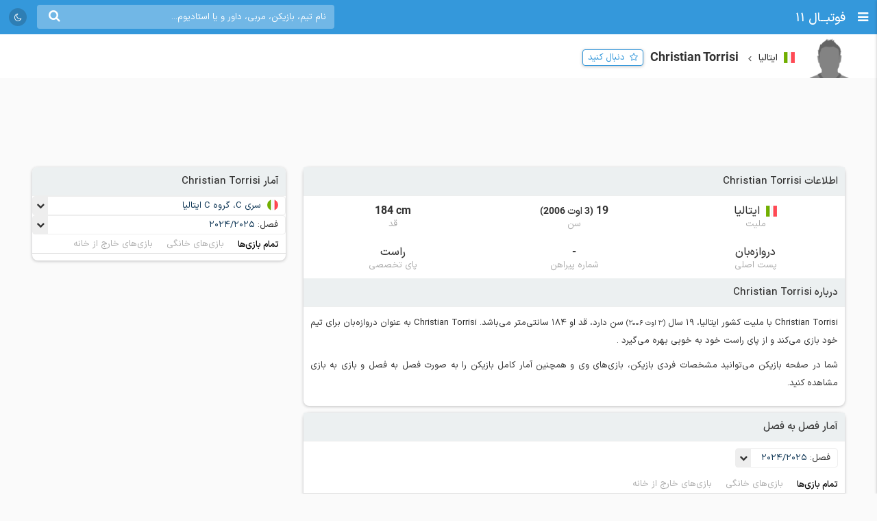

--- FILE ---
content_type: text/html; charset=UTF-8
request_url: https://footba11.co/player/369754/christian-torrisi
body_size: 10519
content:
<!doctype html>
<html dir="rtl" lang="fa">
<head>
    <meta charset="utf-8">
<meta name="samandehi" content="742037681"/>
<meta name="viewport" content="width=device-width, initial-scale=1.0">
<title>Christian Torrisi | فوتبال 11</title>
<link rel="canonical" href="https://footba11.co/player/369754/christian-torrisi"/>
<meta name="description" content="اطلاعات کامل Christian Torrisi دروازه‌بان 19 ساله با ملیت کشور ایتالیا، آمار فصل به فصل، نتایج و بازی‌ها"/>
    <meta name="google-site-verification" content="8E3MIX7eX3mCDB595S7Sf5YbLMNSrnJzVoMZlIMuzIQ"/>
<meta name="theme-color" content="#248acf">
<link rel="shortcut icon" href="/favicon.ico" type="image/x-icon"/>
<link rel="dns-prefetch" href="https://static.footba11.net">
<link rel="preload" href="https://footba11.co/assets/fonts/fontawesome-webfont.woff2?v=4.7.0" as="font"
      type="font/woff2" crossorigin>
<!-- Schema.org markup for Google+ -->
<meta itemprop="name" content="Christian Torrisi | فوتبال 11">
<meta itemprop="description" content="اطلاعات کامل Christian Torrisi دروازه‌بان 19 ساله با ملیت کشور ایتالیا، آمار فصل به فصل، نتایج و بازی‌ها">
<meta itemprop="url" content="https://footba11.co/player/369754/christian-torrisi">
<meta itemprop="image" content="https://footba11.co/assets/images/cover.jpg">
<!-- Twitter Card data -->
<meta name="twitter:card" content="summary_large_image">
<meta name="twitter:site" content="@footba11_net">
<meta name="twitter:title" content="Christian Torrisi | فوتبال 11">
<meta name="twitter:description" content="اطلاعات کامل Christian Torrisi دروازه‌بان 19 ساله با ملیت کشور ایتالیا، آمار فصل به فصل، نتایج و بازی‌ها">
<meta name="twitter:image" content="https://footba11.co/assets/images/cover.jpg">
<!-- Open Graph data -->
<meta property="fb:app_id" content="130144877626582"/>
<meta property="og:locale" content="fa_IR"/>
<meta property="og:title" content="Christian Torrisi | فوتبال 11"/>
<meta property="og:description" content="اطلاعات کامل Christian Torrisi دروازه‌بان 19 ساله با ملیت کشور ایتالیا، آمار فصل به فصل، نتایج و بازی‌ها"/>
<meta property="og:url" content="https://footba11.co/player/369754/christian-torrisi"/>
<meta property="og:type" content="website"/>
<meta property="og:site_name" content="فوتبال 11"/>
<meta property="og:image" content="https://footba11.co/assets/images/cover.jpg"/>
<meta property="og:image:width" content="450"/>
<meta property="og:image:height" content="298"/>
<!-- end meta tags -->
<link rel="stylesheet" href="https://footba11.co/assets/css/style.css?20191021"/>
<link rel="stylesheet" href="https://footba11.co/assets/css/dark.min.css?202512091"/>
<style>
    /* Regular */
    @font-face {
        font-family: 'IRANSans';
        src: url('/assets/fonts/IRANSansX/woff2/IRANSansX-Regular.woff2') format('woff2'),
        url('/assets/fonts/IRANSansX/woff/IRANSansX-Regular.woff') format('woff');
        font-weight: 400;
        font-style: normal;
        font-display: swap;
    }

    /* Medium */
    @font-face {
        font-family: 'IRANSans';
        src: url('/assets/fonts/IRANSansX/woff2/IRANSansX-Medium.woff2') format('woff2'),
        url('/assets/fonts/IRANSansX/woff/IRANSansX-Medium.woff') format('woff');
        font-weight: 500;
        font-style: normal;
        font-display: swap;
    }

    /* Bold */
    @font-face {
        font-family: 'IRANSans';
        src: url('/assets/fonts/IRANSansX/woff2/IRANSansX-Medium.woff2') format('woff2'),
        url('/assets/fonts/IRANSansX/woff/IRANSansX-Medium.woff') format('woff');
        font-weight: 700;
        font-style: normal;
        font-display: swap;
    }
</style>
<style>
    body {
        padding-top: 50px;
        font-family: 'IRANSans', serif;
    }

    .farsi-numeral body {
        -moz-font-feature-settings: "ss01";
        -webkit-font-feature-settings: "ss01";
        font-feature-settings: "ss01";
    }

    b, strong {
        font-family: inherit;
    }

    .brand-row {
        height: 50px;
        line-height: 50px;
    }

    .brand-row .brand-name, .brand-row .menu-icon {
        height: 50px;
        line-height: 50px;
    }

    .search-box-container {
        margin-top: 7px;
    }

    .matches-title {
        font-family: inherit;
    }

    .no-gutter {
        padding-left: 0 !important;
        padding-right: 0 !important;
    }

    .box-no-shadow {
        background: none !important;
        box-shadow: none !important;
        margin: 0 !important;
        padding-bottom: 5px;
    }
</style>
<script>
    var SITE_URL = 'https://footba11.co';
    var isAuth = false;

    var defaultTournamentLogo = 'https://static.footba11.net/images/placeholders/tournament.png';
    var defaultTeamLogo = 'https://static.footba11.net/images/placeholders/team.png';
    var defaultPlayerPhoto = 'https://static.footba11.net/images/placeholders/player.png';
    var defaultContentPhoto = 'https://static.footba11.net/images/placeholders/content.jpg';

    function getDeviceType() {
        const ua = navigator.userAgent.toLowerCase();

        if (/android/i.test(ua)) {
            return "android";
        } else if (/iphone|ipad|ipod/i.test(ua)) {
            return "ios";
        } else if (/mobile/i.test(ua)) {
            return "mobile";
        } else {
            return "desktop";
        }
    }

    function getCookie(cname) {
        var name = cname + "=";
        var ca = document.cookie.split(';');
        for (var i = 0; i < ca.length; i++) {
            var c = ca[i];
            while (c.charAt(0) === ' ') {
                c = c.substring(1);
            }
            if (c.indexOf(name) === 0) {
                return c.substring(name.length, c.length);
            }
        }
        return "";
    }

    function getCookieFavorites(cname) {
        var array = [];
        try {
            array = JSON.parse(decodeURI(getCookie(cname).split('%2C').join(',')));
        } catch (e) {
            return [];
        }
        return array;
    }

    const deviceType = getDeviceType();

    var isMobile = deviceType === 'mobile' || deviceType === 'android' || deviceType === 'ios';
    var userTournaments = getCookieFavorites('tournaments');
    var userTeams = getCookieFavorites('teams');
    var userPlayers = getCookieFavorites('players');
    var userMatches = getCookieFavorites('matches');

    document.querySelector('html').classList.add(isMobile ? 'mobile' : 'desktop');
    if (deviceType === 'android') {
        document.querySelector('html').classList.add('android');
    } else if (deviceType === 'ios') {
        document.querySelector('html').classList.add('ios');
    }
</script>

<script>
    function getTheme() {
        var theme = 'light';

        const saved = localStorage.getItem("theme");
        if (saved) {
            theme = saved;
        } else if (window.matchMedia && window.matchMedia('(prefers-color-scheme: dark)').matches) {
            theme = 'dark';
        }

        if (theme === 'dark') {
            document.querySelector('html').classList.add('dark');
        } else {
            document.querySelector('html').classList.remove('dark');
        }

        return theme;
    }

    let theme = getTheme();

    var s = document.createElement('script');
    s.defer = true;
    s.setAttribute('data-domain', 'footba11.net');
    s.setAttribute('event-brightness', theme);
    s.setAttribute('event-theme', 'web');
    s.src = 'https://analytics.footba11.net/js/script.hash.pageview-props.js';

    s.onload = function () {
        // Fallback: only call manually if auto didn't fire
        if (typeof plausible !== "undefined" && !plausible.q) {
            plausible("pageview");
        }
    };

    document.head.appendChild(s);

    let farsiNumeral = true;
    const saved = localStorage.getItem("farsiNumeral");
    if (saved !== null) {
        farsiNumeral = saved === "true";
    }

    if (farsiNumeral === true) {
        document.querySelector('html').classList.add('farsi-numeral');
    } else {
        document.querySelector('html').classList.remove('farsi-numeral');
    }
</script>

<style>
    .money-box {
        display: flex;
        align-items: center;
        justify-content: center;
        min-height: 120px;
    }

    .subscribed .money-box {
        display: none;
    }

    .subscribed .yn-footer-sticky {
        display: none;
    }
</style>
        
    <script>
        !function (e, t, n) {
            e.yektanetAnalyticsObject = n, e[n] = e[n] || function () {
                e[n].q.push(arguments)
            }, e[n].q = e[n].q || [];
            var a = t.getElementsByTagName("head")[0], r = new Date,
                c = "https://cdn.yektanet.com/superscript/rYZC7JBb/article.v1/yn_pub.js?v=" + r.getFullYear().toString() + "0" + r.getMonth() + "0" + r.getDate() + "0" + r.getHours(),
                s = t.createElement("link");
            s.rel = "preload", s.as = "script", s.href = c, a.appendChild(s);
            var l = t.createElement("script");
            l.async = !0, l.src = c, a.appendChild(l)
        }(window, document, "yektanet");
    </script>
    <script type="text/javascript">
        now = new Date();
        var head = document.getElementsByTagName('head')[0];
        var script = document.createElement('script');
        script.async = true;
        script.type = 'text/javascript';
        var script_address = 'https://cdn.yektanet.com/template/bnrs/yn_bnr.min.js';
        script.src = script_address + '?v=' + now.getFullYear().toString() + '0' + now.getMonth() + '0' + now.getDate() + '0' + now.getHours();
        head.appendChild(script);
    </script>
    
</head>
<body class="tournament-container player-container" data-playerId="369754">
<div class="header brand-row">
    <div class="pull-right">
        <span class="menu-icon"></span>
        <a href="https://footba11.co" class="brand-name">
                            <h2>فوتبــال 11</h2>
                    </a>
    </div>
    <div class="pull-left" style="max-width: calc(100% - 250px);">
        <div class="market-icons pull-left flex-row">
                        <a class="share-button" href="#share">
                <i class="fa fa-share" style="color: #fff;"></i>
            </a>
            <a id="theme-toggle" href="#theme-toggle">
                <i id="theme-icon" class="fa fa-moon-o" style="color: #fff;"></i>
            </a>
        </div>

        <form class="search-box-container pull-left" action="https://footba11.co/search" method="get">
            <button class="submit-button"><i class="fa fa-search"></i></button>
            <input name="q" type="search" value=""
                   placeholder="نام تیم، بازیکن، مربی، داور و یا استادیوم..."/>
            <button class="close-button"><i class="fa fa-times-thin"></i></button>
        </form>
    </div>
</div>

<style>
    /*.desktop .market-icons {*/
    /*    display: none;*/
    /*}*/

    .market-icons {
        margin-left: 8px;
    }

    .market-icons a {
        display: flex;
        align-items: center;
        justify-content: center;
        width: 26px;
        height: 26px;
        text-align: center;
        background: rgba(25, 25, 25, .2);
        border-radius: 13px;
        margin: 12px 5px;
    }

    .market-icons .icon {
        width: 17px;
    }
</style>
<div class="tournament-header">
    <div class="page-container clearfix">
        <div class="tournament flex-row">
            <img class="tournament-logo lazy" src="https://static.footba11.net/images/placeholders/player.png"
                 data-lazy="https://static.footba11.net/images/placeholders/player.png"/>
            <div class="flex-item">
                                    <span class="flags f16 square italy"></span>
                    <strong class="region-name">ایتالیا</strong>
                                <h1 class="tournament-name">Christian Torrisi</h1>
            </div>
            <a href="#" class="follow-button responsive- flex-item" data-player-id="369754"
               style="margin-bottom: 7px">
                <span>دنبال کنید</span>
            </a>
                    </div>
    </div>
</div>
<div class="body page-container clearfix">
    <div class="money-box">
        <div class="yn-bnr" id="ynpos-2736"></div>
    </div>
    <div class="tournament-tab-content">
        <div class="player-info">
	<div class="matches-title">اطلاعات Christian Torrisi</div>
		<div class="flex-row justify info-items">
		<div class="flex-item info-item">
			<div class="value">
								<span class="flags f16 square italy"></span>
				<span>ایتالیا</span>
							</div>
			<div class="title">ملیت</div>
		</div>
		<div class="flex-item info-item">
			<div class="value">
								19
				<span class="date rtl">
					(3 اوت 2006)
				</span>
							</div>
			<div class="title">سن</div>
		</div>
		<div class="flex-item info-item">
			<div class="value ltr">184 cm</div>
			<div class="title">قد</div>
		</div>
	</div>
	<div class="flex-row justify info-items">
		<div class="flex-item info-item">
			<div class="value">دروازه‌بان</div>
			<div class="title">پست اصلی</div>
		</div>
		<div class="flex-item info-item">
			<div class="value">-</div>
			<div class="title">شماره پیراهن</div>
		</div>
		<div class="flex-item info-item">
			<div class="value">راست</div>
			<div class="title">پای تخصصی</div>
		</div>
	</div>
		<div class="about-box">
		<div class="matches-title">درباره Christian Torrisi</div>
		<div class="text">
	    	<p>
	    				    		Christian Torrisi
		    				    		با ملیت کشور ایتالیا،
		    				    				    		19 سال
		    		<small class="birth-date rtl">(3 اوت 2006)</small> سن دارد،
		    				    				    		قد او 184 سانتی‌متر می‌باشد.
		    			    			    			    			Christian Torrisi
	    				    			به عنوان دروازه‌بان برای تیم خود بازی می‌کند
	    				    					    			 و 		    			از
		    			 پای راست
		    					    			خود به خوبی بهره می‌گیرد
	    				    			.
	    			    	</p>
	    		    		    		    	<p>
	    		شما در صفحه بازیکن می‌توانید مشخصات فردی بازیکن، بازی‌های وی و همچنین آمار کامل بازیکن را به صورت فصل به فصل و بازی به بازی مشاهده کنید.
	    	</p>
    	</div>
	</div>
	</div>
<div class="player-season-stats">
	<div class="matches-title">آمار فصل به فصل</div>
	<div class="select-boxes clearfix">
        <div class="custom-dropdown">
            <select class="hidden season-stats-select">
            	                <option value="2024-2025" selected>
                    2024/2025
                </option>
            	                <option value="2023-2024" >
                    2023/2024
                </option>
            	            </select>
            <div class="label-wrapper">
                <span class="selector"></span>
                <span class="text">فصل: </span>
                <span class="label">
                    <span class="text">2024/2025</span>
                </span>
            </div>
            <ul class="options">
            	                <li data-value="2024-2025"
                    class="active">
                    <span class="text">2024/2025</span>
                </li>
            	                <li data-value="2023-2024"
                    class="">
                    <span class="text">2023/2024</span>
                </li>
            	            </ul>
        </div>
    </div>
    <ul class="flex-row tab-list pitch-select no-ajax-tab matches-nav no-border light">
		<li class="flex-item active">
			<a href="#overall">تمام بازی‌ها</a>
		</li>
		<li class="flex-item">
			<a href="#home">بازی‌های خانگی</a>
		</li>
		<li class="flex-item">
			<a href="#away">بازی‌های خارج از خانه</a>
		</li>
	</ul>
	<ul class="flex-row tab-list no-ajax-tab matches-nav no-border light gray stat-group-select">
		<li class="flex-item active">
			<a href="#summary">خلاصه آمار</a>
		</li>
		<li class="flex-item">
			<a href="#attack">حمله</a>
		</li>
		<li class="flex-item">
			<a href="#defense">دفاع</a>
		</li>
		<li class="flex-item">
			<a href="#pass">پاس</a>
		</li>
		<li class="flex-item">
			<a href="#disipline">انضباط</a>
		</li>
	</ul>
	<div class="player-stats-tab-contents">
		<div class="tab-content active" id="summary">
			<div class="table">
				<table class="sports-table tablesorter">
					<thead>
						<tr>
							<th colspan="2">تورنمنت</th>
							<th>بازی</th>
							<th>دقیقه بازی</th>
							<th>گل</th>
							<th>پاس گل</th>
							<th><span class="pg-value">شوت</span></th>
							<th>دقت پاس</th>
							<th class="sort-rating">نمره</th>
						</tr>
					</thead>
					<tbody>
											</tbody>
				</table>
			</div>
		</div>
		<div class="tab-content" id="attack">
			<div class="table">
				<table class="sports-table tablesorter">
					<thead>
						<tr>
							<th colspan="2">تورنمنت</th>
							<th>بازی</th>
							<th>گل</th>
							<th>گل هر x دقیقه</th>
							<th><span class="pg-value">شوت</span></th>
							<th><span class="pg-value">شوت در چارچوب</span></th>
							<th>موقعیت گل</th>
							<th class="sort-rating">نمره</th>
						</tr>
					</thead>
					<tbody>
											</tbody>
				</table>
			</div>
		</div>
		<div class="tab-content" id="defense">
			<div class="table">
				<table class="sports-table tablesorter">
					<thead>
						<tr>
							<th colspan="2">تورنمنت</th>
							<th>بازی</th>
							<th><span class="pg-value">تکل</span></th>
							<th><span class="pg-value">توپ گیری</span></th>
							<th><span class="pg-value">دفع توپ</span></th>
							<th><span class="pg-value">سیو</span></th>
							<th class="sort-rating">نمره</th>
						</tr>
					</thead>
					<tbody>
											</tbody>
				</table>
			</div>
		</div>
		<div class="tab-content" id="pass">
			<div class="table">
				<table class="sports-table tablesorter">
					<thead>
						<tr>
							<th colspan="2">تورنمنت</th>
							<th>بازی</th>
							<th>پاس گل</th>
							<th>پاس کلیدی</th>
							<th><span class="pg-value">پاس</span></th>
							<th><span class="pg-value">پاس صحیح</span></th>
							<th>دقت پاس</th>
							<th><span class="pg-value">سانتر</span></th>
							<th class="sort-rating">نمره</th>
						</tr>
					</thead>
					<tbody>
											</tbody>
				</table>
			</div>
		</div>
		<div class="tab-content" id="disipline">
			<div class="table">
				<table class="sports-table tablesorter">
					<thead>
						<tr>
							<th colspan="2">تورنمنت</th>
							<th>بازی</th>
							<th><span class="pg-value">تکل</span></th>
							<th><span class="pg-value">خطا</span></th>
							<th>کارت زرد</th>
							<th>کارت قرمز</th>
							<th class="sort-rating">نمره</th>
						</tr>
					</thead>
					<tbody>
											</tbody>
				</table>
			</div>
		</div>
	</div>
</div>
<div class="summary-fixtures">
    <div class="matches-title">بازی‌های <strong>Christian Torrisi</strong></div>
    <div class="clearfix">
        <div class="matches-list">
            <div class="next-prev"
                data-first="2023-09-21"
                data-last="2024-10-20">
                <a class="prev hidden" href="#">قبلی</a>
                <span class="date-range">02/06/30 - 03/07/29</span>
                <a class="next hidden" href="#">بعدی</a>
            </div>
            <div class="matches-container">
                        	            <div class="matches-title">
	            	<div class="tournament">
		                <span class="flags f32 f24 italy"></span>
		                <a title="سری C، گروه C ایتالیا"
		                	href="https://footba11.co/tournament/342/سری-c-گروه-c-ایتالیا">
		                    سری C، گروه C
		                    		                </a>
		            </div>
		            <div class="date">1402/06/30</div>
	            </div>
	            <a id="match_1158464" href="https://footba11.co/match/1158464/بازی-مونوپولی-کاتانیا" data-status="6" data-matchId="1158464"
    title="بازی مونوپولی - کاتانیا"
    class="match-row match-widget-link 
     ">
    <div class="team-container">
                <div class="kickoff">
                        <div class="elapsed ">FT</div>
        </div>
                <div class="home-team">
            <span class="teamname">مونوپولی</span>
            <img class="team-logo" src="https://static.footba11.net/images/teams/team_no_logo.png" data-lazy="https://static.footba11.net/images/teams/logo/918.png?" />
        </div>
    </div>
    <div class="score">
                            <span class="home-score">0</span>
             -
            <span class="away-score">0</span>
                </div>
    <div class="team-container">
        <div class="away-team">
            <span class="teamname">کاتانیا</span>
            <img class="team-logo" src="https://static.footba11.net/images/teams/team_no_logo.png" data-lazy="https://static.footba11.net/images/teams/logo/831.png?1658985208" />
        </div>
                <div class="h2h-winner">
            <span class="form d">d</span>
        </div>
            </div>
</a>
	            <div class="stats">
	            	<div>
		            			            			            			            			            </div>
		            <div>
		            			            	<span class="min-played">'</span>
		            </div>
	            </div>
            	            <div class="matches-title">
	            	<div class="tournament">
		                <span class="flags f32 f24 italy"></span>
		                <a title="سری C، گروه C ایتالیا"
		                	href="https://footba11.co/tournament/342/سری-c-گروه-c-ایتالیا">
		                    سری C، گروه C
		                    		                </a>
		            </div>
		            <div class="date">1402/07/09</div>
	            </div>
	            <a id="match_1166209" href="https://footba11.co/match/1166209/بازی-کسرتانا-کاتانیا" data-status="6" data-matchId="1166209"
    title="بازی کسرتانا - کاتانیا"
    class="match-row match-widget-link 
    winner-away ">
    <div class="team-container">
                <div class="kickoff">
                        <div class="elapsed ">FT</div>
        </div>
                <div class="home-team">
            <span class="teamname">کسرتانا</span>
            <img class="team-logo" src="https://static.footba11.net/images/teams/team_no_logo.png" data-lazy="https://static.footba11.net/images/teams/logo/915.png?" />
        </div>
    </div>
    <div class="score">
                            <span class="home-score">0</span>
             -
            <span class="away-score">4</span>
                </div>
    <div class="team-container">
        <div class="away-team">
            <span class="teamname">کاتانیا</span>
            <img class="team-logo" src="https://static.footba11.net/images/teams/team_no_logo.png" data-lazy="https://static.footba11.net/images/teams/logo/831.png?1658985208" />
        </div>
                <div class="h2h-winner">
            <span class="form l">l</span>
        </div>
            </div>
</a>
	            <div class="stats">
	            	<div>
		            			            			            			            			            </div>
		            <div>
		            			            	<span class="min-played">'</span>
		            </div>
	            </div>
            	            <div class="matches-title">
	            	<div class="tournament">
		                <span class="flags f32 f24 italy"></span>
		                <a title="سری C، جام حذفی ایتالیا"
		                	href="https://footba11.co/tournament/472/سری-c-جام-حذفی-ایتالیا">
		                    سری C، جام حذفی
		                    		                    - <small>دور اول</small>
		                    		                </a>
		            </div>
		            <div class="date">1402/07/12</div>
	            </div>
	            <a id="match_1173979" href="https://footba11.co/match/1173979/بازی-کاتانیا-مسینا" data-status="6" data-matchId="1173979"
    title="بازی کاتانیا - مسینا"
    class="match-row match-widget-link 
    winner-home ">
    <div class="team-container">
                <div class="kickoff">
                        <div class="elapsed ">FT</div>
        </div>
                <div class="home-team">
            <span class="teamname">کاتانیا</span>
            <img class="team-logo" src="https://static.footba11.net/images/teams/team_no_logo.png" data-lazy="https://static.footba11.net/images/teams/logo/831.png?1658985208" />
        </div>
    </div>
    <div class="score">
                            <span class="home-score">2</span>
             -
            <span class="away-score">1</span>
                </div>
    <div class="team-container">
        <div class="away-team">
            <span class="teamname">مسینا</span>
            <img class="team-logo" src="https://static.footba11.net/images/teams/team_no_logo.png" data-lazy="https://static.footba11.net/images/teams/logo/846.png?" />
        </div>
                <div class="h2h-winner">
            <span class="form w">w</span>
        </div>
            </div>
</a>
	            <div class="stats">
	            	<div>
		            			            			            			            			            </div>
		            <div>
		            			            	<span class="min-played">'</span>
		            </div>
	            </div>
            	            <div class="matches-title">
	            	<div class="tournament">
		                <span class="flags f32 f24 italy"></span>
		                <a title="سری C، گروه C ایتالیا"
		                	href="https://footba11.co/tournament/342/سری-c-گروه-c-ایتالیا">
		                    سری C، گروه C
		                    		                </a>
		            </div>
		            <div class="date">1402/07/23</div>
	            </div>
	            <a id="match_1158499" href="https://footba11.co/match/1158499/بازی-یووه-استابیا-کاتانیا" data-status="6" data-matchId="1158499"
    title="بازی یووه استابیا - کاتانیا"
    class="match-row match-widget-link 
    winner-home ">
    <div class="team-container">
                <div class="kickoff">
                        <div class="elapsed ">FT</div>
        </div>
                <div class="home-team">
            <span class="teamname">یووه استابیا</span>
            <img class="team-logo" src="https://static.footba11.net/images/teams/team_no_logo.png" data-lazy="https://static.footba11.net/images/teams/logo/871.png?" />
        </div>
    </div>
    <div class="score">
                            <span class="home-score">1</span>
             -
            <span class="away-score">0</span>
                </div>
    <div class="team-container">
        <div class="away-team">
            <span class="teamname">کاتانیا</span>
            <img class="team-logo" src="https://static.footba11.net/images/teams/team_no_logo.png" data-lazy="https://static.footba11.net/images/teams/logo/831.png?1658985208" />
        </div>
                <div class="h2h-winner">
            <span class="form w">w</span>
        </div>
            </div>
</a>
	            <div class="stats">
	            	<div>
		            			            			            			            			            </div>
		            <div>
		            			            	<span class="min-played">'</span>
		            </div>
	            </div>
            	            <div class="matches-title">
	            	<div class="tournament">
		                <span class="flags f32 f24 italy"></span>
		                <a title="سری C، گروه C ایتالیا"
		                	href="https://footba11.co/tournament/342/سری-c-گروه-c-ایتالیا">
		                    سری C، گروه C
		                    		                </a>
		            </div>
		            <div class="date">1402/12/16</div>
	            </div>
	            <a id="match_1158697" href="https://footba11.co/match/1158697/بازی-آولینو-کاتانیا" data-status="6" data-matchId="1158697"
    title="بازی آولینو - کاتانیا"
    class="match-row match-widget-link 
    winner-home ">
    <div class="team-container">
                <div class="kickoff">
                        <div class="elapsed ">FT</div>
        </div>
                <div class="home-team">
            <span class="teamname">آولینو</span>
            <img class="team-logo" src="https://static.footba11.net/images/teams/team_no_logo.png" data-lazy="https://static.footba11.net/images/teams/logo/862.png?" />
        </div>
    </div>
    <div class="score">
                            <span class="home-score">5</span>
             -
            <span class="away-score">2</span>
                </div>
    <div class="team-container">
        <div class="away-team">
            <span class="teamname">کاتانیا</span>
            <img class="team-logo" src="https://static.footba11.net/images/teams/team_no_logo.png" data-lazy="https://static.footba11.net/images/teams/logo/831.png?1658985208" />
        </div>
                <div class="h2h-winner">
            <span class="form w">w</span>
        </div>
            </div>
</a>
	            <div class="stats">
	            	<div>
		            			            			            			            			            </div>
		            <div>
		            			            	<span class="min-played">'</span>
		            </div>
	            </div>
            	            <div class="matches-title">
	            	<div class="tournament">
		                <span class="flags f32 f24 italy"></span>
		                <a title="سری C، گروه C ایتالیا"
		                	href="https://footba11.co/tournament/342/سری-c-گروه-c-ایتالیا">
		                    سری C، گروه C
		                    		                </a>
		            </div>
		            <div class="date">1403/07/04</div>
	            </div>
	            <a id="match_1247160" href="https://footba11.co/match/1247160/بازی-کاتانیا-چرینیولا" data-status="6" data-matchId="1247160"
    title="بازی کاتانیا - چرینیولا"
    class="match-row match-widget-link 
     ">
    <div class="team-container">
                <div class="kickoff">
                        <div class="elapsed ">FT</div>
        </div>
                <div class="home-team">
            <span class="teamname">کاتانیا</span>
            <img class="team-logo" src="https://static.footba11.net/images/teams/team_no_logo.png" data-lazy="https://static.footba11.net/images/teams/logo/831.png?1658985208" />
        </div>
    </div>
    <div class="score">
                            <span class="home-score">0</span>
             -
            <span class="away-score">0</span>
                </div>
    <div class="team-container">
        <div class="away-team">
            <span class="teamname">چرینیولا</span>
            <img class="team-logo" src="https://static.footba11.net/images/teams/team_no_logo.png" data-lazy="https://static.footba11.net/images/teams/logo/12968.png?" />
        </div>
                <div class="h2h-winner">
            <span class="form d">d</span>
        </div>
            </div>
</a>
	            <div class="stats">
	            	<div>
		            			            			            			            			            </div>
		            <div>
		            			            	<span class="min-played">'</span>
		            </div>
	            </div>
            	            <div class="matches-title">
	            	<div class="tournament">
		                <span class="flags f32 f24 italy"></span>
		                <a title="سری C، گروه C ایتالیا"
		                	href="https://footba11.co/tournament/342/سری-c-گروه-c-ایتالیا">
		                    سری C، گروه C
		                    		                </a>
		            </div>
		            <div class="date">1403/07/08</div>
	            </div>
	            <a id="match_1247171" href="https://footba11.co/match/1247171/بازی-کاتانیا-مونوپولی" data-status="6" data-matchId="1247171"
    title="بازی کاتانیا - مونوپولی"
    class="match-row match-widget-link 
    winner-home ">
    <div class="team-container">
                <div class="kickoff">
                        <div class="elapsed ">FT</div>
        </div>
                <div class="home-team">
            <span class="teamname">کاتانیا</span>
            <img class="team-logo" src="https://static.footba11.net/images/teams/team_no_logo.png" data-lazy="https://static.footba11.net/images/teams/logo/831.png?1658985208" />
        </div>
    </div>
    <div class="score">
                            <span class="home-score">1</span>
             -
            <span class="away-score">0</span>
                </div>
    <div class="team-container">
        <div class="away-team">
            <span class="teamname">مونوپولی</span>
            <img class="team-logo" src="https://static.footba11.net/images/teams/team_no_logo.png" data-lazy="https://static.footba11.net/images/teams/logo/918.png?" />
        </div>
                <div class="h2h-winner">
            <span class="form w">w</span>
        </div>
            </div>
</a>
	            <div class="stats">
	            	<div>
		            			            			            			            			            </div>
		            <div>
		            			            	<span class="min-played">'</span>
		            </div>
	            </div>
            	            <div class="matches-title">
	            	<div class="tournament">
		                <span class="flags f32 f24 italy"></span>
		                <a title="سری C، گروه C ایتالیا"
		                	href="https://footba11.co/tournament/342/سری-c-گروه-c-ایتالیا">
		                    سری C، گروه C
		                    		                </a>
		            </div>
		            <div class="date">1403/07/29</div>
	            </div>
	            <a id="match_1247199" href="https://footba11.co/match/1247199/بازی-فوجا-کاتانیا" data-status="6" data-matchId="1247199"
    title="بازی فوجا - کاتانیا"
    class="match-row match-widget-link featured
     ">
    <div class="team-container">
                <div class="kickoff">
                        <div class="elapsed ">FT</div>
        </div>
                <div class="home-team">
            <span class="teamname">فوجا</span>
            <img class="team-logo" src="https://static.footba11.net/images/teams/team_no_logo.png" data-lazy="https://static.footba11.net/images/teams/logo/856.png?" />
        </div>
    </div>
    <div class="score">
                            <span class="home-score">2</span>
             -
            <span class="away-score">2</span>
                </div>
    <div class="team-container">
        <div class="away-team">
            <span class="teamname">کاتانیا</span>
            <img class="team-logo" src="https://static.footba11.net/images/teams/team_no_logo.png" data-lazy="https://static.footba11.net/images/teams/logo/831.png?1658985208" />
        </div>
                <div class="h2h-winner">
            <span class="form d">d</span>
        </div>
            </div>
</a>
	            <div class="stats">
	            	<div>
		            			            			            			            			            </div>
		            <div>
		            			            	<span class="min-played">'</span>
		            </div>
	            </div>
                        </div>
        </div>
        <div class="match-widget-wrapper"></div>
    </div>
</div>

<div id="pos-article-display-18204"></div>

<style type="text/css">
	.matches-container .matches-title {
		display: flex;
		align-items: center;
		justify-content: space-between;
		font-size: 14px;
		padding: 5px 10px;
	}
	.matches-container .date {
		font-weight: normal;
	}
	.matches-container .match-row {
		border-bottom: 1px solid #eee;
	}
	.matches-container .stats {
		display: flex;
		align-items: center;
		justify-content: space-between;
		padding: 5px 10px;
	}
	.matches-container .min-played {
	    display: inline-block;
		direction: ltr;
	    font-weight: bold;
	    color: #888;
	}
	.matches-container .rating {
	    display: inline-block;
		width: 30px;
	    text-align: center;
	    background: #3498db;
	    border-radius: 4px;
	    margin: 0 7px;
	    font-weight: bold;
	    color: #fff;
	}
	.matches-container .h2h-winner {
		margin-left: -9px;
	}
</style>

    </div>
    <div class="left-side-box">
                    <div class="player-stats">
                <div class="matches-title"><strong>آمار Christian Torrisi</strong></div>
                <div class="custom-dropdown">
                    <select class="hidden stats-tournament-select">
                                                    <option value="342"
                                selected>
                                سری C، گروه C
                            </option>
                                                    <option value="472"
                                >
                                سری C، جام حذفی
                            </option>
                                            </select>
                    <div class="label-wrapper">
                        <span class="selector"></span>
                        <div class="label">
                            <span class="flags f16 rounded italy"></span>
                            <span
                                class="text">سری C، گروه C ایتالیا</span>
                        </div>
                    </div>
                    <ul class="options">
                                                    <li data-value="342"
                                class="active">
                                <span class="flags f16 rounded italy"></span>
                                <span class="text">سری C، گروه C ایتالیا</span>
                            </li>
                                                    <li data-value="472"
                                class="">
                                <span class="flags f16 rounded italy"></span>
                                <span class="text">سری C، جام حذفی ایتالیا</span>
                            </li>
                                            </ul>
                </div>
                <div class="custom-dropdown">
                    <select class="hidden stats-season-select">
                                                    <option value="15558"
                                selected>
                                2024/2025
                            </option>
                                                    <option value="14920"
                                >
                                2023/2024
                            </option>
                                            </select>
                    <div class="label-wrapper">
                        <span class="selector"></span>
                        <span>فصل: </span>
                        <span class="label">
	                    <span class="text">2024/2025</span>
	                </span>
                    </div>
                    <ul class="options">
                                                    <li data-value="15558"
                                class="active">
                                <span class="text">2024/2025</span>
                            </li>
                                                    <li data-value="14920"
                                class="">
                                <span class="text">2023/2024</span>
                            </li>
                                            </ul>
                </div>
                <ul class="flex-row tab-list no-ajax-tab matches-nav no-border light">
                    <li class="flex-item active">
                        <a href="#stats_overall">تمام بازی‌ها</a>
                    </li>
                    <li class="flex-item">
                        <a href="#stats_home">بازی‌های خانگی</a>
                    </li>
                    <li class="flex-item">
                        <a href="#stats_away">بازی‌های خارج از خانه</a>
                    </li>
                </ul>
                <div class="box-loading">
                    <img src="https://footba11.co/assets/images/loading.gif" alt="loading..."/>
                    <span class="text">در حال بارگذاری...</span>
                </div>
                                                            <div class="tab-content active" id="stats_overall">
                        <ul class="info-list">
                                                    </ul>
                    </div>
                                                            <div class="tab-content " id="stats_home">
                        <ul class="info-list">
                                                    </ul>
                    </div>
                                                            <div class="tab-content " id="stats_away">
                        <ul class="info-list">
                                                    </ul>
                    </div>
                            </div>
                            </div>
</div>
<div class="footer-container">
    <footer>
        <ul class="navigation page-container">
    <li>
        <a href="https://footba11.co"><i class="fa fa-home"></i> نتایج زنده</a>
    </li>
    <li>
        <a href="https://footba11.co/my-matches"><i class="fa fa-star"></i> مسابقات من</a>
    </li>
    <li>
        <a href="https://footba11.co/news"><i class="fa fa-rss-square"></i> اخبار فوتبال</a>
    </li>
    <li>
        <a href="https://footba11.co/contact"><i class="fa fa-envelope"></i> تماس با ما</a>
    </li>
    <li>
        <a href="https://footba11.co/terms"><i class="fa fa-legal"></i> شرایط استفاده</a>
    </li>
</ul>
    <div class="breadcrumb-container">
        <ul class="breadcrumb page-container" itemscope itemtype="http://schema.org/BreadcrumbList">
            <li itemprop="itemListElement" itemscope itemtype="http://schema.org/ListItem">
                <a itemprop="item" href="https://footba11.co">
                    <span itemprop="name">صفحه اصلی</span>
                </a>
                <meta itemprop="position" content="1"/>
            </li>
                            <li itemprop="itemListElement" itemscope itemtype="http://schema.org/ListItem">
                                            <a itemprop="item" href="https://footba11.co/italy">
                                                        <span itemprop="name">ایتالیا</span>
                                                    </a>
                                        <meta itemprop="position" content="2"/>
                </li>
                            <li itemprop="itemListElement" itemscope itemtype="http://schema.org/ListItem">
                                                <span itemprop="name">Christian Torrisi</span>
                                                <meta itemprop="position" content="3"/>
                </li>
                    </ul>
    </div>
<div class="about page-container">
    <p>
        <a href="https://footba11.co" target="_blank">نتایج فوتبال زنده</a> از بیش از 200 لیگ داخلی و خارجی، آمار مسابقات
        <strong>فوتبال</strong> به صورت زنده و لحظه‌ای، آمار تیم‌ها به صورت فصل به فصل، <a
            href="https://footba11.co/news/transfers" target="_blank">اخبار نقل و انتقالات</a> بازیکنان فوتبال، ترکیب، نتایج و
        برنامه بازی‌های بیش از 10,000 تیم
    </p>
</div>
<ul class="tags pb0 page-container clearfix">
            <li>
            <a href="https://footba11.co/tournament/27/لیگ-برتر-ایران" target="_blank">
                لیگ برتر ایران
            </a>
        </li>
            <li>
            <a href="https://footba11.co/tournament/49/لیگ-نخبگان-آسیا" target="_blank">
                لیگ نخبگان آسیا
            </a>
        </li>
            <li>
            <a href="https://footba11.co/tournament/1/لیگ-برتر-انگلیس" target="_blank">
                لیگ برتر انگلیس
            </a>
        </li>
            <li>
            <a href="https://footba11.co/tournament/8/لالیگا-اسپانیا" target="_blank">
                لالیگا اسپانیا
            </a>
        </li>
            <li>
            <a href="https://footba11.co/tournament/17/سری-آ-ایتالیا" target="_blank">
                سری آ ایتالیا
            </a>
        </li>
            <li>
            <a href="https://footba11.co/tournament/12/بوندسلیگا-آلمان" target="_blank">
                بوندسلیگا آلمان
            </a>
        </li>
            <li>
            <a href="https://footba11.co/tournament/37/لیگ-قهرمانان-اروپا" target="_blank">
                لیگ قهرمانان اروپا
            </a>
        </li>
    </ul>
<ul class="tags pt0 page-container clearfix">
            <li>
            <a href="https://footba11.co/team/1/آرسنال" target="_blank">آرسنال</a>
        </li>
            <li>
            <a href="https://footba11.co/team/5/چلسی" target="_blank">چلسی</a>
        </li>
            <li>
            <a href="https://footba11.co/team/10/لیورپول" target="_blank">لیورپول</a>
        </li>
            <li>
            <a href="https://footba11.co/team/11/منچستر-سیتی" target="_blank">منچستر سیتی</a>
        </li>
            <li>
            <a href="https://footba11.co/team/12/منچستر-یونایتد" target="_blank">منچستر یونایتد</a>
        </li>
            <li>
            <a href="https://footba11.co/team/450/بارسلونا" target="_blank">بارسلونا</a>
        </li>
            <li>
            <a href="https://footba11.co/team/456/رئال-مادرید" target="_blank">رئال مادرید</a>
        </li>
            <li>
            <a href="https://footba11.co/team/652/بایرن-مونیخ" target="_blank">بایرن مونیخ</a>
        </li>
            <li>
            <a href="https://footba11.co/team/823/یوونتوس" target="_blank">یوونتوس</a>
        </li>
            <li>
            <a href="https://footba11.co/team/1019/پاری-سن-ژرمن" target="_blank">پاری سن ژرمن</a>
        </li>
            <li>
            <a href="https://footba11.co/team/1514/پرسپولیس" target="_blank">پرسپولیس</a>
        </li>
            <li>
            <a href="https://footba11.co/team/1523/استقلال" target="_blank">استقلال</a>
        </li>
    </ul>
<div style="text-align: center;">
    <img id='jxlzjxlzjxlzfukzfukzjzpe' style='cursor:pointer'
         onclick='window.open("https://logo.samandehi.ir/Verify.aspx?id=111667&p=rfthrfthrfthgvkagvkajyoe", "Popup","toolbar=no, scrollbars=no, location=no, statusbar=no, menubar=no, resizable=0, width=450, height=630, top=30")'
         alt='logo-samandehi' src='https://logo.samandehi.ir/logo.aspx?id=111667&p=nbpdnbpdnbpdwlbqwlbqyndt'/>
</div>
<button onclick="goToTop()" id="goToTopButton" title="Go to top"><i class="fa fa-angle-up"></i></button>
    </footer>
</div>
<div class="match-widget-mobile" id="match_widget_mobile"></div>
<link rel="stylesheet" href="https://footba11.co/assets/css/low-priority.css?20191015"/>
<script src="https://footba11.co/assets/js/components.v2.js?20210205" ></script>
<script src="https://footba11.co/assets/js/main.js?20210215" ></script>

<script>
    $(document).on('click.disableMatchWidget', '.match-widget-link', function (e) {
        if ($(window).width() < 768) {
            e.stopImmediatePropagation();
        }
    });
</script>

    <style>
        @media (max-width: 979px) {
            .mobile #goToTopButton {
                bottom: 65px !important;
            }

            .mobile .fixed-loading {
                top: auto;
                bottom: 65px;
            }
        }
    </style>
<div class="fixed-loading">در حال بارگذاری...</div>
<div class="body-overlay"></div>
<div class="drawer-container">
    <div class="topbar">
        <span>فوتبــال 11</span>
        <span class="close-button fa fa-times-thin"></span>
    </div>
    <div class="drawer-content">
        <div id="user_info" class="user-info">
            <img class="user-avatar" src="https://static.footba11.net/images/placeholders/user.jpg">
            
            
            
            
            
            
            
            
            
            
            
            <div class="user-name"></div>
            <div class="buttons">
                <a class="button button-login" href="https://footba11.co/user/login">
                    <i class="fa fa-sign-in"></i>ورود
                </a>
                <a class="button button-register" href="https://footba11.co/user/register">
                    <i class="fa fa-user-o"></i>ثبت نام
                </a>
            </div>
            
        </div>
        <div class="links">
            <a class="link" href="https://footba11.co">
                <i class="icon icomoon icon-matches"></i>
                <span>مسابقات</span>
            </a>
            <a class="link" href="https://footba11.co/news">
                <i class="icon icomoon icon-news"></i>
                <span>اخبار</span>
            </a>
            <a class="link" href="https://footba11.co/tournaments">
                <i class="icon icomoon icon-tournaments"></i>
                <span>لیگ‌ها</span>
            </a>
            
            
            
            
            <a class="link" href="https://footba11.co/contact">
                <i class="icon fa fa-envelope"></i>
                <span>تماس با ما</span>
            </a>
            <a class="link link-with-switcher" id="farsi-numeral-switcher" href="#farsi-numeral-switcher">
                <div>
                    <i class="icon fa fa-font"></i>
                    <span>اعداد فارسی</span>
                </div>
                <label class="m3-switch">
                    <input type="checkbox">
                    <span class="m3-track">
                        <span class="m3-thumb"></span>
                    </span>
                </label>
            </a>
            <a class="link link-with-switcher" id="dark-mode-switcher" href="#dark-mode-switcher">
                <div>
                    <i class="icon fa fa-moon-o"></i>
                    <span>حالت شب</span>
                </div>
                <label class="m3-switch">
                    <input type="checkbox">
                    <span class="m3-track">
                        <span class="m3-thumb"></span>
                    </span>
                </label>
            </a>
        </div>
    </div>
    <div class="market-links">
        <p>نتایج مسابقات فوتبال را به صورت زنده و براحتی از گوشی خود دنبال کنید.</p>
        <div class="flex-row justify">
            <a href="https://footba11.co/redirect/advertise/103" target="_blank">
                <img class="market-icon" src="https://footba11.co/assets/images/get-from-cafebazaar.png"/>
            </a>
            <a href="https://footba11.co/redirect/advertise/101" target="_blank">
                <img class="market-icon" src="https://footba11.co/assets/images/get-from-myket.png"/>
            </a>
        </div>
    </div>
</div>

<style>
    .link-with-switcher {
        display: flex !important;
        justify-content: space-between;
        align-items: center;
    }

    /* Container */
    .m3-switch {
        display: inline-block;
        width: 48px; /* M3 default width */
        height: 26px; /* M3 default height */
        position: relative;
    }

    /* Hide default checkbox */
    .m3-switch input {
        display: none;
    }

    /* Track */
    .m3-track {
        display: inline-block;
        background-color: #E0E0E0; /* default off track color */
        border-radius: 16px;
        width: 100%;
        height: 100%;
        position: relative;
        transition: background-color 0.3s;
    }

    /* Thumb */
    .m3-thumb {
        background-color: white;
        border-radius: 50%;
        width: 18px;
        height: 18px;
        position: absolute;
        top: 4px;
        right: 4px;
        transition: transform 0.3s, background-color 0.3s;
        box-shadow: 0 1px 3px rgba(0, 0, 0, 0.3);
    }

    /* Checked state */
    .m3-switch input:checked + .m3-track {
        background-color: #3498db; /* M3 accent color */
    }

    .m3-switch input:checked + .m3-track .m3-thumb {
        transform: translateX(-21px);
    }
</style>

<style>
    
    .ps--active-x > .ps__rail-x, .ps--active-y > .ps__rail-y {
        display: none !important;
    }
</style>


<script>
    async function fetch_user() {
        const res = await fetch(SITE_URL + '/user/info/json', {
            method: 'POST',
            credentials: 'include',
            headers: {
                'Content-Type': 'application/json'
            },
            body: JSON.stringify({}),
        });

        const data = await res.json();

        // Inject CSRF token into <meta> if provided
        if (data.csrf_token) {
            let meta = document.querySelector('meta[name="csrf-token"]');
            if (!meta) {
                meta = document.createElement('meta');
                meta.setAttribute('name', 'csrf-token');
                document.head.appendChild(meta);
            }
            meta.setAttribute('content', data.csrf_token);
        }

        if (data.user != null) {
            isAuth = true;

            document.querySelector('#user_info .user-avatar').src = data.user.avatar;
            document.querySelector('#user_info .user-name').textContent = data.user.name;
            document.querySelector('#user_info .button-login').href = SITE_URL + '/user/profile';
            document.querySelector('#user_info .button-login').innerHTML = '<i class="fa fa-user-o"></i>پروفایل';
            document.querySelector('#user_info .button-register').href = SITE_URL + '/user/logout';
            document.querySelector('#user_info .button-register').innerHTML = '<i class="fa fa-sign-out"></i>خروج';

            if (data.user.subscribed) {
                document.querySelector('html').classList.add('subscribed');
            }
        }

        userTournaments = data.tournaments;
        userTeams = data.teams;
        userPlayers = data.players;
        userMatches = data.matches;

        return data;
    }

    fetch_user().then(user => {

    });

    function setTheme(theme) {
        localStorage.setItem("theme", theme);

        if (theme === 'dark') {
            document.querySelector('html').classList.add('dark');
        } else {
            document.querySelector('html').classList.remove('dark');
        }

        document.querySelector('#dark-mode-switcher input').checked = theme === 'dark';
    }

    function updateIcon(theme) {
        const icon = document.getElementById("theme-icon");
        if (theme === "dark") {
            icon.className = "fa fa-sun-o";
        } else {
            icon.className = "fa fa-moon-o";
        }
    }

    updateIcon(theme);

    window.addEventListener('DOMContentLoaded', () => {
        document.querySelector('#dark-mode-switcher input').checked = theme === 'dark';
        document.querySelector('#farsi-numeral-switcher input').checked = farsiNumeral;
    });

    document.getElementById("theme-toggle").addEventListener("click", (e) => {
        e.preventDefault();
        theme = theme === "dark" ? "light" : "dark";
        setTheme(theme);
        updateIcon(theme);
    });

    document.getElementById("dark-mode-switcher").addEventListener("click", (e) => {
        e.preventDefault();

        theme = theme === "dark" ? "light" : "dark";

        setTheme(theme);
        updateIcon(theme);
    });

    document.getElementById("farsi-numeral-switcher").addEventListener("click", (e) => {
        e.preventDefault(); // prevent accidental text selection
        farsiNumeral = !farsiNumeral;

        // Update switch
        document.querySelector('#farsi-numeral-switcher input').checked = farsiNumeral;

        // Update HTML class
        if (farsiNumeral) {
            document.querySelector('html').classList.add('farsi-numeral');
        } else {
            document.querySelector('html').classList.remove('farsi-numeral');
        }

        // Save preference
        localStorage.setItem("farsiNumeral", farsiNumeral);
    });
</script>
<script type="text/javascript" src="https://footba11.co/assets/js/player.js?20210205" defer></script>
</body>
</html>


--- FILE ---
content_type: text/html; charset=UTF-8
request_url: https://footba11.co/ajax/match/1247199/widget
body_size: 13130
content:
<style>
    .match-head .follow-button {
        margin-right: 0;
        margin-top: 5px;
    }

    .first-leg span {
        display: inline-block;
    }

    .incidents-box {
        margin-bottom: 10px;
    }
</style>










<div class="match-widget"
     data-status="6" data-matchId="1247199" data-time="1729429200">
    <div class="title">
        <span class="flags f32 italy"></span>
        <a href="https://footba11.co/tournament/342/سری-c-گروه-c-ایتالیا"
           target="_blank">
            <strong>سری C، گروه C</strong>
        </a>
        <a href="#" class="close"></a>
    </div>
    <div class="match-head winner- aggregate-winner-">
        <div class="logo-row flex-row justify">
            <div class="home-team flex-item">
                <a href="https://footba11.co/team/856/فوجا">
                    <img class="lazy" src="https://static.footba11.net/images/placeholders/team.png"
                         data-lazy="https://static.footba11.net/images/teams/logo/856.png?"/>
                </a>
            </div>
            <div class="score flex-item">
                <div class="score-row">
                                            <span class="home-score">2</span>
                        -
                        <span class="away-score">2</span>
                                    </div>
                <div class="elapsed ">
					<span style="display: inline-block">
                        FT
                    </span>
                                    </div>
            </div>
            <div class="away-team flex-item">
                <a href="https://footba11.co/team/831/کاتانیا">
                    <img class="lazy" src="https://static.footba11.net/images/placeholders/team.png"
                         data-lazy="https://static.footba11.net/images/teams/logo/831.png?1658985208"/>
                </a>
            </div>
        </div>
        <div class="name-row flex-row justify">
            <div class="home-team">
                <a href="https://footba11.co/team/856/فوجا">فوجا</a>
            </div>
            <a href="#" class="follow-button" data-match-id="1247199">
                <span>دنبال کنید</span>
            </a>
            <div class="away-team">
                <a href="https://footba11.co/team/831/کاتانیا">کاتانیا</a>
            </div>
        </div>
    </div>
    <a class="match-link" href="https://footba11.co/match/1247199/بازی-فوجا-کاتانیا">
        صفحه ویژه بازی فوجا - کاتانیا
    </a>
    <div class="match-info">
                <ul class="match-nav flex-row justify tab-list no-ajax-tab ">
            <li class="flex-item active">
                <a href="#info">اطلاعات</a>
            </li>
                                        <li class="flex-item">
                    <a href="#matches">بازی‌ها</a>
                </li>
                                                                        <li class="flex-item">
                    <a href="#lineups">ترکیب </a>
                </li>
                                        <li class="flex-item">
                    <a href="#standings">جدول</a>
                </li>
                                </ul>
        <div class="tab-content active" id="info">

            
            <div class="money-box">
                <div class="yn-bnr" id="ynpos-11070"></div>
            </div>
            

                            <div class="matches-title">اتفاقات بازی</div>
            
            <div class="incidents-box">
                                                            <div class="incident-row period-end">
                                                                                                پایان نیمه دوم
                                                                            2 - 2
                                                                                                                        </div>
                                                                                                                        <div class="incident-row flex-row justify">
                            <div class="flex-item home">
                                                                                                            <div>
                                            <span class="incident-icon secondYellow"></span>
                                                                                                                                        <a href="https://footba11.co/player/93957/emanuele-santaniello">Emanuele Santaniello</a>
                                                                                    </div>
                                                                                                                                        </div>
                            <div class="flex-item time">90&#039;+6</div>
                            <div class="flex-item away">
                                                                                                                                </div>
                        </div>
                                                                                                    <div class="incident-row flex-row justify">
                            <div class="flex-item home">
                                                                                                            <div>
                                            <span class="incident-icon yellowCard"></span>
                                                                                                                                        <a href="https://footba11.co/player/93957/emanuele-santaniello">Emanuele Santaniello</a>
                                                                                    </div>
                                                                                                                                        </div>
                            <div class="flex-item time">90&#039;+5</div>
                            <div class="flex-item away">
                                                                                                                                </div>
                        </div>
                                                                                                    <div class="incident-row flex-row justify">
                            <div class="flex-item home">
                                                                                                                                </div>
                            <div class="flex-item time">90&#039;+4</div>
                            <div class="flex-item away">
                                                                                                            <div>
                                            <span class="incident-icon goal"></span>
                                                                                            <span
                                                    class="score-result">2 - 2</span>
                                                                                                                                        <a href="https://footba11.co/player/92632/matteo-di-gennaro">Matteo Di Gennaro</a>
                                                                                    </div>
                                                                                    <div>
                                                <span class="incident-icon assist"></span>
                                                                                                    <a href="https://footba11.co/player/146734/filippo-dandrea">
                                                        Filippo D&#039;Andrea
                                                    </a>
                                                                                            </div>
                                                                                                                                        </div>
                        </div>
                                                                                                    <div class="incident-row flex-row justify">
                            <div class="flex-item home">
                                                                                                                                </div>
                            <div class="flex-item time">90&#039;+1</div>
                            <div class="flex-item away">
                                                                                                            <div>
                                            <span class="incident-icon yellowCard"></span>
                                                                                                                                        <a href="https://footba11.co/player/50391/armando-anastasio">Armando Anastasio</a>
                                                                                    </div>
                                                                                                                                        </div>
                        </div>
                                                                                                    <div class="incident-row flex-row justify">
                            <div class="flex-item home">
                                                                                                                                </div>
                            <div class="flex-item time">90&#039;</div>
                            <div class="flex-item away">
                                                                                                            <div>
                                            <span class="incident-icon yellowCard"></span>
                                                                                                                                        <a href="https://footba11.co/player/100452/mario-ierardi">Mario Ierardi</a>
                                                                                    </div>
                                                                                                                                        </div>
                        </div>
                                                                                <div class="incident-row injury-time">
                                                            وقت اضافه 3 دقیقه
                                                    </div>
                                                                                                                        <div class="incident-row flex-row justify">
                            <div class="flex-item home">
                                                                                                                                </div>
                            <div class="flex-item time">89&#039;</div>
                            <div class="flex-item away">
                                                                                                            <div>
                                            <span class="incident-icon goal"></span>
                                                                                            <span
                                                    class="score-result">2 - 1</span>
                                                                                                                                        <a href="https://footba11.co/player/4495/روبرتو-اینگلسه">روبرتو اینگلسه</a>
                                                                                    </div>
                                                                                    <div>
                                                <span class="incident-icon assist"></span>
                                                                                                    <a href="https://footba11.co/player/4495/روبرتو-اینگلسه">
                                                        روبرتو اینگلسه
                                                    </a>
                                                                                            </div>
                                                                                                                                        </div>
                        </div>
                                                                                                    <div class="incident-row flex-row justify">
                            <div class="flex-item home">
                                                                                                            <div>
                                            <span class="incident-icon subOn"></span>
                                                                                                                                        <a href="https://footba11.co/player/93957/emanuele-santaniello">Emanuele Santaniello</a>
                                                                                    </div>
                                                                                    <div>
                                                <span class="incident-icon subOff"></span>
                                                                                                    <a href="https://footba11.co/player/4597/jacopo-murano">
                                                        Jacopo Murano
                                                    </a>
                                                                                            </div>
                                                                                                                                        </div>
                            <div class="flex-item time">81&#039;</div>
                            <div class="flex-item away">
                                                                                                                                </div>
                        </div>
                                                                                                    <div class="incident-row flex-row justify">
                            <div class="flex-item home">
                                                                                                                                </div>
                            <div class="flex-item time">77&#039;</div>
                            <div class="flex-item away">
                                                                                                            <div>
                                            <span class="incident-icon subOn"></span>
                                                                                                                                        <a href="https://footba11.co/player/111532/alessandro-raimo">Alessandro Raimo</a>
                                                                                    </div>
                                                                                    <div>
                                                <span class="incident-icon subOff"></span>
                                                                                                    <a href="https://footba11.co/player/87038/davide-guglielmotti">
                                                        Davide Guglielmotti
                                                    </a>
                                                                                            </div>
                                                                                                                                        </div>
                        </div>
                                                                                                    <div class="incident-row flex-row justify">
                            <div class="flex-item home">
                                                                                                            <div>
                                            <span class="incident-icon yellowCard"></span>
                                                                                                                                        <a href="https://footba11.co/player/114117/michele-emmausso">Michele Emmausso</a>
                                                                                    </div>
                                                                                                                                        </div>
                            <div class="flex-item time">72&#039;</div>
                            <div class="flex-item away">
                                                                                                                                </div>
                        </div>
                                                                                                    <div class="incident-row flex-row justify">
                            <div class="flex-item home">
                                                                                                                                </div>
                            <div class="flex-item time">69&#039;</div>
                            <div class="flex-item away">
                                                                                                            <div>
                                            <span class="incident-icon penMissed"></span>
                                                                                                                                        <a href="https://footba11.co/player/146734/filippo-dandrea">Filippo D&#039;Andrea</a>
                                                                                    </div>
                                                                                                                                        </div>
                        </div>
                                                                                                    <div class="incident-row flex-row justify">
                            <div class="flex-item home">
                                                                                                            <div>
                                            <span class="incident-icon subOn"></span>
                                                                                                                                        <a href="https://footba11.co/player/187425/marco-zunno">Marco Zunno</a>
                                                                                    </div>
                                                                                    <div>
                                                <span class="incident-icon subOff"></span>
                                                                                                    <a href="https://footba11.co/player/96667/simone-tascone">
                                                        Simone Tascone
                                                    </a>
                                                                                            </div>
                                                                                                                                        </div>
                            <div class="flex-item time">64&#039;</div>
                            <div class="flex-item away">
                                                                                                                                </div>
                        </div>
                                                                                                    <div class="incident-row flex-row justify">
                            <div class="flex-item home">
                                                                                                            <div>
                                            <span class="incident-icon yellowCard"></span>
                                                                                                                                        <a href="https://footba11.co/player/124917/آندره-آ-دانزی">آندره‌آ دانزی</a>
                                                                                    </div>
                                                                                                                                        </div>
                            <div class="flex-item time">61&#039;</div>
                            <div class="flex-item away">
                                                                                                                                </div>
                        </div>
                                                                                                    <div class="incident-row flex-row justify">
                            <div class="flex-item home">
                                                                                                                                </div>
                            <div class="flex-item time">56&#039;</div>
                            <div class="flex-item away">
                                                                                                            <div>
                                            <span class="incident-icon subOn"></span>
                                                                                                                                        <a href="https://footba11.co/player/109995/gabriel-lunetta">Gabriel Lunetta</a>
                                                                                    </div>
                                                                                    <div>
                                                <span class="incident-icon subOff"></span>
                                                                                                    <a href="https://footba11.co/player/91844/gregorio-luperini">
                                                        Gregorio Luperini
                                                    </a>
                                                                                            </div>
                                                                                                                                        </div>
                        </div>
                                                                                                    <div class="incident-row flex-row justify">
                            <div class="flex-item home">
                                                                                                            <div>
                                            <span class="incident-icon subOn"></span>
                                                                                                                                        <a href="https://footba11.co/player/50454/agostino-camigliano">Agostino Camigliano</a>
                                                                                    </div>
                                                                                    <div>
                                                <span class="incident-icon subOff"></span>
                                                                                                    <a href="https://footba11.co/player/101529/davide-mazzocco">
                                                        Davide Mazzocco
                                                    </a>
                                                                                            </div>
                                                                                                                                                                                        <div>
                                            <span class="incident-icon subOn"></span>
                                                                                                                                        <a href="https://footba11.co/player/5645/mario-gargiulo">Mario Gargiulo</a>
                                                                                    </div>
                                                                                    <div>
                                                <span class="incident-icon subOff"></span>
                                                                                                    <a href="https://footba11.co/player/126706/وینچنزو-میلیکو">
                                                        وینچنزو میلیکو
                                                    </a>
                                                                                            </div>
                                                                                                                                        </div>
                            <div class="flex-item time">55&#039;</div>
                            <div class="flex-item away">
                                                                                                                                                                                                    </div>
                        </div>
                                                                                                    <div class="incident-row flex-row justify">
                            <div class="flex-item home">
                                                                                                            <div>
                                            <span class="incident-icon goal"></span>
                                                                                            <span
                                                    class="score-result">2 - 0</span>
                                                                                                                                        <a href="https://footba11.co/player/96667/simone-tascone">Simone Tascone</a>
                                                                                    </div>
                                                                                                                                        </div>
                            <div class="flex-item time">51&#039;</div>
                            <div class="flex-item away">
                                                                                                                                </div>
                        </div>
                                                                                                    <div class="incident-row flex-row justify">
                            <div class="flex-item home">
                                                                                                            <div>
                                            <span class="incident-icon subOn"></span>
                                                                                                                                        <a href="https://footba11.co/player/191552/franco-vezzoni">Franco Vezzoni</a>
                                                                                    </div>
                                                                                    <div>
                                                <span class="incident-icon subOff"></span>
                                                                                                    <a href="https://footba11.co/player/369445/alessandro-silvestro">
                                                        Alessandro Silvestro
                                                    </a>
                                                                                            </div>
                                                                                                                                                                                                                                                                                                                                                                                                    <div>
                                            <span class="incident-icon yellowCard"></span>
                                                                                                                                        <a href="https://footba11.co/player/88892/luigi-carillo">Luigi Carillo</a>
                                                                                    </div>
                                                                                                                                        </div>
                            <div class="flex-item time">46&#039;</div>
                            <div class="flex-item away">
                                                                                                                                                                                <div>
                                            <span class="incident-icon subOn"></span>
                                                                                                                                        <a href="https://footba11.co/player/113856/alessandro-quaini">Alessandro Quaini</a>
                                                                                    </div>
                                                                                    <div>
                                                <span class="incident-icon subOff"></span>
                                                                                                    <a href="https://footba11.co/player/243418/kaleb-jimenez">
                                                        Kaleb Jimenez
                                                    </a>
                                                                                            </div>
                                                                                                                                                                                        <div>
                                            <span class="incident-icon subOn"></span>
                                                                                                                                        <a href="https://footba11.co/player/146734/filippo-dandrea">Filippo D&#039;Andrea</a>
                                                                                    </div>
                                                                                    <div>
                                                <span class="incident-icon subOff"></span>
                                                                                                    <a href="https://footba11.co/player/50177/matteo-stoppa">
                                                        Matteo Stoppa
                                                    </a>
                                                                                            </div>
                                                                                                                                                                                        <div>
                                            <span class="incident-icon subOn"></span>
                                                                                                                                        <a href="https://footba11.co/player/4495/روبرتو-اینگلسه">روبرتو اینگلسه</a>
                                                                                    </div>
                                                                                    <div>
                                                <span class="incident-icon subOff"></span>
                                                                                                    <a href="https://footba11.co/player/10054/adriano-montalto">
                                                        Adriano Montalto
                                                    </a>
                                                                                            </div>
                                                                                                                                                                                                            </div>
                        </div>
                                                                                <div class="incident-row period-end">
                                                                                                پایان نیمه اول
                                                                            1 - 0
                                                                                                                        </div>
                                                                                                    <div class="incident-row injury-time">
                                                            وقت اضافه 1 دقیقه
                                                    </div>
                                                                                                                        <div class="incident-row flex-row justify">
                            <div class="flex-item home">
                                                                                                                                </div>
                            <div class="flex-item time">44&#039;</div>
                            <div class="flex-item away">
                                                                                                            <div>
                                            <span class="incident-icon yellowCard"></span>
                                                                                                                                        <a href="https://footba11.co/player/4606/luca-verna">Luca Verna</a>
                                                                                    </div>
                                                                                                                                        </div>
                        </div>
                                                                                                    <div class="incident-row flex-row justify">
                            <div class="flex-item home">
                                                                                                                                </div>
                            <div class="flex-item time">42&#039;</div>
                            <div class="flex-item away">
                                                                                                            <div>
                                            <span class="incident-icon yellowCard"></span>
                                                                                                                                        <a href="https://footba11.co/player/91844/gregorio-luperini">Gregorio Luperini</a>
                                                                                    </div>
                                                                                                                                        </div>
                        </div>
                                                                                                    <div class="incident-row flex-row justify">
                            <div class="flex-item home">
                                                                                                            <div>
                                            <span class="incident-icon goal"></span>
                                                                                            <span
                                                    class="score-result">1 - 0</span>
                                                                                                                                        <a href="https://footba11.co/player/96667/simone-tascone">Simone Tascone</a>
                                                                                    </div>
                                                                                                                                        </div>
                            <div class="flex-item time">39&#039;</div>
                            <div class="flex-item away">
                                                                                                                                </div>
                        </div>
                                                                                                    <div class="incident-row flex-row justify">
                            <div class="flex-item home">
                                                                                                            <div>
                                            <span class="incident-icon yellowCard"></span>
                                                                                                                                        <a href="https://footba11.co/player/369445/alessandro-silvestro">Alessandro Silvestro</a>
                                                                                    </div>
                                                                                                                                        </div>
                            <div class="flex-item time">15&#039;</div>
                            <div class="flex-item away">
                                                                                                                                </div>
                        </div>
                                                </div>

            <div class="matches-title">اطلاعات مسابقه</div>
            <ul class="info-list">
                                <li class="flex-row justify">
                    <span class="flex-item info-title">تورنمنت</span>
                    <span class="flex-item info-value">
					<a href="https://footba11.co/tournament/342/سری-c-گروه-c-ایتالیا"
                       target="_blank">
						ایتالیا - سری C، گروه C
					</a>
					</span>
                </li>
                <li class="flex-row justify">
                    <span class="flex-item info-title">فصل</span>
                    <span class="flex-item info-value">
						2024/2025
					</span>
                </li>
                                    <li class="flex-row justify">
                        <span class="flex-item info-title">گروه/مرحله</span>
                        <span class="flex-item info-value">
					                                فصل عادی
                                                                    - هفته 10
                                                            					</span>
                    </li>
                                <li class="flex-row justify">
                    <span class="flex-item info-title">شروع بازی</span>
                    <span
                        class="flex-item info-value">29 مهر 1403 ساعت ۱۶:۳۰</span>
                </li>
                                    <li class="flex-row justify">
                        <span class="flex-item info-title">داور بازی</span>
                        <span class="flex-item info-value">
						<a href="https://footba11.co/referee/6272/dario-di-francesco">Dario Di Francesco</a>
					</span>
                    </li>
                                                                            </ul>
        </div>
                    <div class="tab-content" id="lineups">
                <ul class="tab-list no-ajax-tab matches-nav flex-row justify has-field">
                                            <li class="flex-item active">
                            <a href="#home_lineup">
                                <span>فوجا</span>
                            </a>
                        </li>
                                                                <li class="flex-item">
                            <a href="#away_lineup">
                                <span>کاتانیا</span>
                            </a>
                        </li>
                                    </ul>
                <div class="pitch-container has-field">
                                                                        <div class="tab-content pitch pitch-home active"
                                 id="home_lineup">
                                                                    <div class="field">
                                        <div class="players">
                                                                                                                                                <a href="https://footba11.co/player/92068/victor-de-lucia"
                                                   title="Victor De Lucia"
                                                   class="player" style="top:50%;right:0%;
							transform:translateY(-50%);
							-ms-transform:translateY(-50%);
							-webkit-transform:translateY(-50%)">
                                                    <div class="jersey">
                                                        <img height="44" src="https://static.footba11.net/images/players/photo/92068.png?1755438349"/>
                                                                                                                <span class="shirt-number">22</span>
                                                                                                                                                                                                                                                                                                                                                                                                                                                                                                                                                                                                                                                                                                                                                                                                                                                                                                                                                                                                                                                                                                                                                                                                                                                                                                                                                                                                                                                                                                                                                                                                                                                                                                                                                                                                                                                                                                                                                                                                                                                                                                                                                                                                                                                                                                                                                                                                                                                                                                                                                                                                                                                                                                                                                                                                                                                                                                                                                                                                                                                                                                                                                                                                                                                                                                                                                                                                                                                                                                                                                                                                                                                                                                                                                                                                                                                                                                                                                                                                                                                                                                                                                                                                                                                                                                                                                                                                                                                                                                                                                                                                                                                                                                                                                                                                                                                                                                                                                                                                                                                                                                                                                                                                                                                                                                                                                                                                                                                                                                                                                                                                                                                                                                                                                                                                                                                                                                                                                                                                                                                                                                                                                                                                                                                                                                                                                                                                                </div>
                                                    <div class="name">
                                                        <span
                                                            class="shirt-no">22</span>
                                                        <span class="player-name">
		                             Lucia
		                        </span>
                                                    </div>
                                                </a>
                                                                                                                                                <a href="https://footba11.co/player/5553/giulio-parodi"
                                                   title="Giulio Parodi"
                                                   class="player" style="top:20%;right:25%;
							transform:translateY(-20%);
							-ms-transform:translateY(-20%);
							-webkit-transform:translateY(-20%)">
                                                    <div class="jersey">
                                                        <img height="44" src="https://static.footba11.net/images/players/photo/5553.png?1755459949"/>
                                                                                                                <span class="shirt-number">32</span>
                                                                                                                                                                                                                                                                                                                                                                                                                                                                                                                                                                                                                                                                                                                                                                                                                                                                                                                                                                                                                                                                                                                                                                                                                                                                                                                                                                                                                                                                                                                                                                                                                                                                                                                                                                                                                                                                                                                                                                                                                                                                                                                                                                                                                                                                                                                                                                                                                                                                                                                                                                                                                                                                                                                                                                                                                                                                                                                                                                                                                                                                                                                                                                                                                                                                                                                                                                                                                                                                                                                                                                                                                                                                                                                                                                                                                                                                                                                                                                                                                                                                                                                                                                                                                                                                                                                                                                                                                                                                                                                                                                                                                                                                                                                                                                                                                                                                                                                                                                                                                                                                                                                                                                                                                                                                                                                                                                                                                                                                                                                                                                                                                                                                                                                                                                                                                                                                                                                                                                                                                                                                                                                                                                                                                                                                                                                                                                                                                </div>
                                                    <div class="name">
                                                        <span
                                                            class="shirt-no">32</span>
                                                        <span class="player-name">
		                             Parodi
		                        </span>
                                                    </div>
                                                </a>
                                                                                                                                                <a href="https://footba11.co/player/94945/جان-فیلیپو-فلیچولی"
                                                   title="جان‌فیلیپو فلیچولی"
                                                   class="player" style="top:50%;right:25%;
							transform:translateY(-50%);
							-ms-transform:translateY(-50%);
							-webkit-transform:translateY(-50%)">
                                                    <div class="jersey">
                                                        <img height="44" src="https://static.footba11.net/images/players/photo/94945.png?1755371765"/>
                                                                                                                <span class="shirt-number">3</span>
                                                                                                                                                                                                                                                                                                                                                                                                                                                                                                                                                                                                                                                                                                                                                                                                                                                                                                                                                                                                                                                                                                                                                                                                                                                                                                                                                                                                                                                                                                                                                                                                                                                                                                                                                                                                                                                                                                                                                                                                                                                                                                                                                                                                                                                                                                                                                                                                                                                                                                                                                                                                                                                                                                                                                                                                                                                                                                                                                                                                                                                                                                                                                                                                                                                                                                                                                                                                                                                                                                                                                                                                                                                                                                                                                                                                                                                                                                                                                                                                                                                                                                                                                                                                                                                                                                                                                                                                                                                                                                                                                                                                                                                                                                                                                                                                                                                                                                                                                                                                                                                                                                                                                                                                                                                                                                                                                                                                                                                                                                                                                                                                                                                                                                                                                                                                                                                                                                                                                                                                                                                                                                                                                                                                                                                                                                                                                                                                                </div>
                                                    <div class="name">
                                                        <span
                                                            class="shirt-no">3</span>
                                                        <span class="player-name">
		                             فلیچولی
		                        </span>
                                                    </div>
                                                </a>
                                                                                                                                                <a href="https://footba11.co/player/88892/luigi-carillo"
                                                   title="Luigi Carillo"
                                                   class="player" style="top:80%;right:25%;
							transform:translateY(-80%);
							-ms-transform:translateY(-80%);
							-webkit-transform:translateY(-80%)">
                                                    <div class="jersey">
                                                        <img height="44" src="https://static.footba11.net/images/players/photo/88892.png?1754821984"/>
                                                                                                                <span class="shirt-number">33</span>
                                                                                                                                                                                                                                                                                                                                                                                                                                                                                                                                                                                                                                                                                                                                                                                                                                                                                                                                                                                                                                                                                                                                                                                                                                                                                                                                                                                                                                                                                                                                                                                                                                                                                                                                                                                                                                                                                                                                                                                                                                                                                                                                                                                                                                                                                                                                                                                                                                                                                                                                                                                                                                                                                                                                                                                                                                                                                                                                                                                                                                                                                                                                                                                                                                                                                                                                                                                                                                                                                                                                                                                                                                                                                                                                                                                                                                                                                                                                                                                                                                                                                                                                                                                                                                                                                                                                                                                                                                                                                                                                                                                                                                                                                                                                                                                                                                                                                                                                                                                                                                                                                                                                                                                                                                                                                                                                                                                                                                                                                                                                                                                                                                                                                                                                                                                                                                                                                                                                                                                                                                                                                                                                                                                                                                                                                                                                                                                                                </div>
                                                    <div class="name">
                                                        <span
                                                            class="shirt-no">33</span>
                                                        <span class="player-name">
		                             Carillo
		                        </span>
                                                    </div>
                                                </a>
                                                                                                                                                <a href="https://footba11.co/player/369445/alessandro-silvestro"
                                                   title="Alessandro Silvestro"
                                                   class="player" style="top:10%;right:48%;
							transform:translateY(-10%);
							-ms-transform:translateY(-10%);
							-webkit-transform:translateY(-10%)">
                                                    <div class="jersey">
                                                        <img height="44" src="https://static.footba11.net/images/players/photo/369445.png?1757861210"/>
                                                                                                                <span class="shirt-number">2</span>
                                                                                                                                                                                                                                                                                                                                                                                                                                                                                                                                                                                                                                                                                                                                                                                                                                                                                                                                                                                                                                                                                                                                                                                                                                                                                                                                                                                                                                                                                                                                                                                                                                                                                                                                                                                                                                                                                                                                                                                                                                                                                                                                                                                                                                                                                                                                                                                                                                                                                                                                                                                                                                                                                                                                                                                                                                                                                                                                                                                                                                                                                                                                                                                                                                                                                                                                                                                                                                                                                                                                                                                                                                                                                                                                                                                                                                                                                                                                                                                                                                                                                                                                                                                                                                                                                                                                                                                                                                    <span class="incident-icon substitution"></span>
                                                                                                                                                                                                                                                                                                                                                                                                                                                                                                                                                                                                                                                                                                                                                                                                                                                                                                                                                                                                                                                                                                                                                                                                                                                                                                                                                                                                                                                                                                                                                                                                                                                                                                                                                                                                                                                                                                                                                                                                                                                                                                                </div>
                                                    <div class="name">
                                                        <span
                                                            class="shirt-no">2</span>
                                                        <span class="player-name">
		                             Silvestro
		                        </span>
                                                    </div>
                                                </a>
                                                                                                                                                <a href="https://footba11.co/player/101529/davide-mazzocco"
                                                   title="Davide Mazzocco"
                                                   class="player" style="top:35%;right:48%;
							transform:translateY(-35%);
							-ms-transform:translateY(-35%);
							-webkit-transform:translateY(-35%)">
                                                    <div class="jersey">
                                                        <img height="44" src="https://static.footba11.net/images/players/photo/101529.png?1753295135"/>
                                                                                                                <span class="shirt-number">4</span>
                                                                                                                                                                                                                                                                                                                                                                                                                                                                                                                                                                                                                                                                                                                                                                                                                                                                                                                                                                                                                                                                                                                                                                                                                                                                                                                                                                                                                                                                                                                                                                                                                                                                                                                                                                                                                                                                                                                                                                                                                                                                                                                                                                                                                                                                                                                                                                                                                                                                                                                                                                                                                                                                                                                                                                                                                                                                                                                                                                                                                                                                                                                                                                                                                                                                                                                                                                                                                                                                                                                                                                                                                                                                                                                                                                                                        <span class="incident-icon substitution"></span>
                                                                                                                                                                                                                                                                                                                                                                                                                                                                                                                                                                                                                                                                                                                                                                                                                                                                                                                                                                                                                                                                                                                                                                                                                                                                                                                                                                                                                                                                                                                                                                                                                                                                                                                                                                                                                                                                                                                                                                                                                                                                                                                                                                                                                                                                                                                                                                                                                                                                                                                                                                                                                                                                                                                                            </div>
                                                    <div class="name">
                                                        <span
                                                            class="shirt-no">4</span>
                                                        <span class="player-name">
		                             Mazzocco
		                        </span>
                                                    </div>
                                                </a>
                                                                                                                                                <a href="https://footba11.co/player/124917/آندره-آ-دانزی"
                                                   title="آندره‌آ دانزی"
                                                   class="player" style="top:65%;right:48%;
							transform:translateY(-65%);
							-ms-transform:translateY(-65%);
							-webkit-transform:translateY(-65%)">
                                                    <div class="jersey">
                                                        <img height="44" src="https://static.footba11.net/images/players/photo/124917.png?"/>
                                                                                                                <span class="shirt-number">8</span>
                                                                                                                                                                                                                                                                                                                                                                                                                                                                                                                                                                                                                                                                                                                                                                                                                                                                                                                                                                                                                                                                                                                                                                                                                                                                                                                                                                                                                                                                                                                                                                                                                                                                                                                                                                                                                                                                                                                                                                                                                                                                                                                                                                                                                                                                                                                                                                                                                                                                                                                                                                                                                                                                                                                                                                                                                                                                                                                                                                                                                                                                                                                                                                                                                                                                                                                                                                                                                                                                                                                                                                                                                                                                                                                                                                                                                                                                                                                                                                                                                                                                                                                                                                                                                                                                                                                                                                                                                                                                                                                                                                                                                                                                                                                                                                                                                                                                                                                                                                                                                                                                                                                                                                                                                                                                                                                                                                                                                                                                                                                                                                                                                                                                                                                                                                                                                                                                                                                                                                                                                                                                                                                                                                                                                                                                                                                                                                                                                </div>
                                                    <div class="name">
                                                        <span
                                                            class="shirt-no">8</span>
                                                        <span class="player-name">
		                             دانزی
		                        </span>
                                                    </div>
                                                </a>
                                                                                                                                                <a href="https://footba11.co/player/96667/simone-tascone"
                                                   title="Simone Tascone"
                                                   class="player" style="top:90%;right:48%;
							transform:translateY(-90%);
							-ms-transform:translateY(-90%);
							-webkit-transform:translateY(-90%)">
                                                    <div class="jersey">
                                                        <img height="44" src="https://static.footba11.net/images/players/photo/96667.png?1755438724"/>
                                                                                                                <span class="shirt-number">17</span>
                                                                                                                                                                                                                                                                                                                                                                                                                                                                                                                                                                                                                                                                                                                                                                                                                                                                                                                                                                                                                                                                                                                                                                                                                                                                                                                                                                                                                                                                                                                                                                                                                                                                                                                                                                                                                                                                                                                                                                                                                                                                                                                                                                                                                                                                                                                                                                                                                                                                                                                                                                                                                                                                                                                                                                                                                                                                                                                                                                                                                                                        <span class="incident-icon substitution"></span>
                                                                                                                                                                                                                                                                                                                                                                                                                                                                                                                                                                                                                                                                                                                                                                                                                                                                                                                                                                                                                                                                                                                                                                                                                                                                                                                                                                                                                                                                                                                                                                                                                                                                                                                                                                                                                                                                                                                                                                                                                                                                                                                                                                                                                                                                                                                                                                                                                                                                                                                                                                                                                                                                                                                                                                                                                                                                                                                                                                                                                                                                                                                                                                                                                                                                                                                                                                                                                                                                                            </div>
                                                    <div class="name">
                                                        <span
                                                            class="shirt-no">17</span>
                                                        <span class="player-name">
		                             Tascone
		                        </span>
                                                    </div>
                                                </a>
                                                                                                                                                <a href="https://footba11.co/player/114117/michele-emmausso"
                                                   title="Michele Emmausso"
                                                   class="player" style="top:35%;right:71%;
							transform:translateY(-35%);
							-ms-transform:translateY(-35%);
							-webkit-transform:translateY(-35%)">
                                                    <div class="jersey">
                                                        <img height="44" src="https://static.footba11.net/images/players/photo/114117.png?1754917099"/>
                                                                                                                <span class="shirt-number">90</span>
                                                                                                                                                                                                                                                                                                                                                                                                                                                                                                                                                                                                                                                                                                                                                                                                                                                                                                                                                                                                                                                                                                                                                                                                                                                                                                                                                                                                                                                                                                                                                                                                                                                                                                                                                                                                                                                                                                                                                                                                                                                                                                                                                                                                                                                                                                                                                                                                                                                                                                                                                                                                                                                                                                                                                                                                                                                                                                                                                                                                                                                                                                                                                                                                                                                                                                                                                                                                                                                                                                                                                                                                                                                                                                                                                                                                                                                                                                                                                                                                                                                                                                                                                                                                                                                                                                                                                                                                                                                                                                                                                                                                                                                                                                                                                                                                                                                                                                                                                                                                                                                                                                                                                                                                                                                                                                                                                                                                                                                                                                                                                                                                                                                                                                                                                                                                                                                                                                                                                                                                                                                                                                                                                                                                                                                                                                                                                                                                                </div>
                                                    <div class="name">
                                                        <span
                                                            class="shirt-no">90</span>
                                                        <span class="player-name">
		                             Emmausso
		                        </span>
                                                    </div>
                                                </a>
                                                                                                                                                <a href="https://footba11.co/player/126706/وینچنزو-میلیکو"
                                                   title="وینچنزو میلیکو"
                                                   class="player" style="top:65%;right:71%;
							transform:translateY(-65%);
							-ms-transform:translateY(-65%);
							-webkit-transform:translateY(-65%)">
                                                    <div class="jersey">
                                                        <img height="44" src="https://static.footba11.net/images/players/photo/126706.png?1754037874"/>
                                                                                                                <span class="shirt-number">10</span>
                                                                                                                                                                                                                                                                                                                                                                                                                                                                                                                                                                                                                                                                                                                                                                                                                                                                                                                                                                                                                                                                                                                                                                                                                                                                                                                                                                                                                                                                                                                                                                                                                                                                                                                                                                                                                                                                                                                                                                                                                                                                                                                                                                                                                                                                                                                                                                                                                                                                                                                                                                                                                                                                                                                                                                                                                                                                                                                                                                                                                                                                                                                                                                                                                                                                                                                                                                                                                                                                                                                                                                                                                                                                                                                                                                                                                                                                                                                                    <span class="incident-icon substitution"></span>
                                                                                                                                                                                                                                                                                                                                                                                                                                                                                                                                                                                                                                                                                                                                                                                                                                                                                                                                                                                                                                                                                                                                                                                                                                                                                                                                                                                                                                                                                                                                                                                                                                                                                                                                                                                                                                                                                                                                                                                                                                                                                                                                                                                                                                                                                                                                                                                                                                                                                                                                                                                                                </div>
                                                    <div class="name">
                                                        <span
                                                            class="shirt-no">10</span>
                                                        <span class="player-name">
		                             میلیکو
		                        </span>
                                                    </div>
                                                </a>
                                                                                                                                                <a href="https://footba11.co/player/4597/jacopo-murano"
                                                   title="Jacopo Murano"
                                                   class="player" style="top:50%;right:87%;
							transform:translateY(-50%);
							-ms-transform:translateY(-50%);
							-webkit-transform:translateY(-50%)">
                                                    <div class="jersey">
                                                        <img height="44" src="https://static.footba11.net/images/players/photo/4597.png?1755535744"/>
                                                                                                                <span class="shirt-number">14</span>
                                                                                                                                                                                                                                                                                                                                                                                                                                                                                                                                                                                                                                                                                                                                                                                                                                                                                                                                                                                                                                                                                                                                                                                                                                                                                                                                                                                                                                                                                                                                                                                                                                                                                                                                                                                                                                                                                                                                                                                                                                                        <span class="incident-icon substitution"></span>
                                                                                                                                                                                                                                                                                                                                                                                                                                                                                                                                                                                                                                                                                                                                                                                                                                                                                                                                                                                                                                                                                                                                                                                                                                                                                                                                                                                                                                                                                                                                                                                                                                                                                                                                                                                                                                                                                                                                                                                                                                                                                                                                                                                                                                                                                                                                                                                                                                                                                                                                                                                                                                                                                                                                                                                                                                                                                                                                                                                                                                                                                                                                                                                                                                                                                                                                                                                                                                                                                                                                                                                                                                                                                                                                                                                                                                                                                                                                                                                                                                                                                                                                                                                                                                                                                                                                                                                                                                                                                            </div>
                                                    <div class="name">
                                                        <span
                                                            class="shirt-no">14</span>
                                                        <span class="player-name">
		                             Murano
		                        </span>
                                                    </div>
                                                </a>
                                                                                    </div>
                                    </div>
                                    <div class="formation">
                                        3-4-2-1
                                                                            </div>
                                                            </div>
                            <div class="lineups-substitutions">
                                <div class="flex-row team-row">
                                    <div class="flex-item teamlogo">
                                        <img class="lazy" src="https://static.footba11.net/images/placeholders/team.png"
                                             data-lazy="https://static.footba11.net/images/teams/logo/856.png?">
                                    </div>
                                    <a href="https://footba11.co/team/856/squad/بازیکنان-فوجا"
                                       class="flex-item teamname">
                                        فوجا
                                    </a>
                                </div>
                                                                                                                                            <a href="https://footba11.co/player/4645/pietro-perina"
                                           class="flex-row justify player-row">
                                            <div class="flex-item player-photo">
                                                <img class="lazy"
                                                     src="https://static.footba11.net/images/players/player_no_photo.png"
                                                     data-lazy="https://static.footba11.net/images/placeholders/player.png">
                                            </div>
                                            <div class="flex-item player-name">
                                                <div class="player-name">Pietro Perina</div>
                                                <div
                                                    class="player-position">1 دروازه‌بان</div>
                                            </div>
                                            <div class="flex-item incidents">
                                                                                                                                                                                                                                                                                                                                                                                                                                                                                                                                                                                                                                                                                                                                                                                                                                                                                                                                                                                                                                                                                                                                                                                                                                                                                                                                                                                                                                                                                                                                                                                                                                                                                                                                                                                                                                                                                                                                                                                                                                                                                                                                                                                                                                                                                                                                                                                                                                                                                                                                                                                                                                                                                                                                                                                                                                                                                                                                                                                                                                                                                                                                                                                                                                                                                                                                                                                                                                                                                                                                                                                                                                                                                                                                                                                                                                                                                                                                                                                                                                                                                                                                                                                                                                                                                                                                                                                                                                                                                                                                                                                                                                                                                                                                                                                                                                                                                                                                                                                                                                                                                                                                                                                                                                                                                                                                                                                                        </div>
                                            <div class="flex-item rating">
                                                                                            </div>
                                        </a>
                                                                            <a href="https://footba11.co/player/367716/luca-de-simone"
                                           class="flex-row justify player-row">
                                            <div class="flex-item player-photo">
                                                <img class="lazy"
                                                     src="https://static.footba11.net/images/players/player_no_photo.png"
                                                     data-lazy="https://static.footba11.net/images/players/photo/367716.png?1755534696">
                                            </div>
                                            <div class="flex-item player-name">
                                                <div class="player-name">Luca De Simone</div>
                                                <div
                                                    class="player-position">12 دروازه‌بان</div>
                                            </div>
                                            <div class="flex-item incidents">
                                                                                                                                                                                                                                                                                                                                                                                                                                                                                                                                                                                                                                                                                                                                                                                                                                                                                                                                                                                                                                                                                                                                                                                                                                                                                                                                                                                                                                                                                                                                                                                                                                                                                                                                                                                                                                                                                                                                                                                                                                                                                                                                                                                                                                                                                                                                                                                                                                                                                                                                                                                                                                                                                                                                                                                                                                                                                                                                                                                                                                                                                                                                                                                                                                                                                                                                                                                                                                                                                                                                                                                                                                                                                                                                                                                                                                                                                                                                                                                                                                                                                                                                                                                                                                                                                                                                                                                                                                                                                                                                                                                                                                                                                                                                                                                                                                                                                                                                                                                                                                                                                                                                                                                                                                                                                                                                                                                                        </div>
                                            <div class="flex-item rating">
                                                                                            </div>
                                        </a>
                                                                            <a href="https://footba11.co/player/50454/agostino-camigliano"
                                           class="flex-row justify player-row">
                                            <div class="flex-item player-photo">
                                                <img class="lazy"
                                                     src="https://static.footba11.net/images/players/player_no_photo.png"
                                                     data-lazy="https://static.footba11.net/images/players/photo/50454.png?1754589589">
                                            </div>
                                            <div class="flex-item player-name">
                                                <div class="player-name">Agostino Camigliano</div>
                                                <div
                                                    class="player-position">6 مدافع</div>
                                            </div>
                                            <div class="flex-item incidents">
                                                                                                                                                                                                                                                                                                                                                                                                                                                                                                                                                                                                                                                                                                                                                                                                                                                                                                                                                                                                                                                                                                                                                                                                                                                                                                                                                                                                                                                                                                                                                                                                                                                                                                                                                                                                                                                                                                                                                                                                                                                                                                                                                                                                                                                                                                                                                                                                                                                                                                                                                                                                                                                                                                                                                                                                                                                                                                                                                                                                                                                                                                                                                                                                                                                <div class="incident-single">
                                                                <div
                                                                    class="incident-icon substitution"></div>
                                                                <div class="time">55&#039;</div>
                                                            </div>
                                                                                                                                                                                                                                                                                                                                                                                                                                                                                                                                                                                                                                                                                                                                                                                                                                                                                                                                                                                                                                                                                                                                                                                                                                                                                                                                                                                                                                                                                                                                                                                                                                                                                                                                                                                                                                                                                                                                                                                                                                                                                                                                                                                                                                                                            </div>
                                            <div class="flex-item rating">
                                                                                            </div>
                                        </a>
                                                                            <a href="https://footba11.co/player/171373/emmanuel-salines"
                                           class="flex-row justify player-row">
                                            <div class="flex-item player-photo">
                                                <img class="lazy"
                                                     src="https://static.footba11.net/images/players/player_no_photo.png"
                                                     data-lazy="https://static.footba11.net/images/players/photo/171373.png?1755622977">
                                            </div>
                                            <div class="flex-item player-name">
                                                <div class="player-name">Emmanuel Salines</div>
                                                <div
                                                    class="player-position">31 مدافع</div>
                                            </div>
                                            <div class="flex-item incidents">
                                                                                                                                                                                                                                                                                                                                                                                                                                                                                                                                                                                                                                                                                                                                                                                                                                                                                                                                                                                                                                                                                                                                                                                                                                                                                                                                                                                                                                                                                                                                                                                                                                                                                                                                                                                                                                                                                                                                                                                                                                                                                                                                                                                                                                                                                                                                                                                                                                                                                                                                                                                                                                                                                                                                                                                                                                                                                                                                                                                                                                                                                                                                                                                                                                                                                                                                                                                                                                                                                                                                                                                                                                                                                                                                                                                                                                                                                                                                                                                                                                                                                                                                                                                                                                                                                                                                                                                                                                                                                                                                                                                                                                                                                                                                                                                                                                                                                                                                                                                                                                                                                                                                                                                                                                                                                                                                                                                                        </div>
                                            <div class="flex-item rating">
                                                                                            </div>
                                        </a>
                                                                            <a href="https://footba11.co/player/5645/mario-gargiulo"
                                           class="flex-row justify player-row">
                                            <div class="flex-item player-photo">
                                                <img class="lazy"
                                                     src="https://static.footba11.net/images/players/player_no_photo.png"
                                                     data-lazy="https://static.footba11.net/images/players/photo/5645.png?1749818463">
                                            </div>
                                            <div class="flex-item player-name">
                                                <div class="player-name">Mario Gargiulo</div>
                                                <div
                                                    class="player-position">5 هافبک</div>
                                            </div>
                                            <div class="flex-item incidents">
                                                                                                                                                                                                                                                                                                                                                                                                                                                                                                                                                                                                                                                                                                                                                                                                                                                                                                                                                                                                                                                                                                                                                                                                                                                                                                                                                                                                                                                                                                                                                                                                                                                                                                                                                                                                                                                                                                                                                                                                                                                                                                                                                                                                                                                                                                                                                                                                                                                                                                                                                                                                                                                                                                                                                                                                                                                                                                                                                                                                                                                                                                                                                                                                                                                                                                                                                            <div class="incident-single">
                                                                <div
                                                                    class="incident-icon substitution"></div>
                                                                <div class="time">55&#039;</div>
                                                            </div>
                                                                                                                                                                                                                                                                                                                                                                                                                                                                                                                                                                                                                                                                                                                                                                                                                                                                                                                                                                                                                                                                                                                                                                                                                                                                                                                                                                                                                                                                                                                                                                                                                                                                                                                                                                                                                                                                                                                                                                                                                                                                                                                                                                </div>
                                            <div class="flex-item rating">
                                                                                            </div>
                                        </a>
                                                                            <a href="https://footba11.co/player/191552/franco-vezzoni"
                                           class="flex-row justify player-row">
                                            <div class="flex-item player-photo">
                                                <img class="lazy"
                                                     src="https://static.footba11.net/images/players/player_no_photo.png"
                                                     data-lazy="https://static.footba11.net/images/players/photo/191552.png?1755371824">
                                            </div>
                                            <div class="flex-item player-name">
                                                <div class="player-name">Franco Vezzoni</div>
                                                <div
                                                    class="player-position">21 هافبک</div>
                                            </div>
                                            <div class="flex-item incidents">
                                                                                                                                                                                                                                                                                                                                                                                                                                                                                                                                                                                                                                                                                                                                                                                                                                                                                                                                                                                                                                                                                                                                                                                                                                                                                                                                                                                                                                                                                                                                                                                                                                                                                                                                                                                                                                                                                                                                                                                                                                                                                                                                                                                                                                                                                                                                                                                                                                                                                                                                                                                                                                                                                                                                                                                                                                                                                                                                                                                                                                                                                                                                                                                                                                                                                                                                                                                                                                                                                                                                                                                                                                                                                                                                                                                            <div class="incident-single">
                                                                <div
                                                                    class="incident-icon substitution"></div>
                                                                <div class="time">46&#039;</div>
                                                            </div>
                                                                                                                                                                                                                                                                                                                                                                                                                                                                                                                                                                                                                                                                                                                                                                                                                                                                                                                                                                                                                                                                                                                                                                                                                                                                                                                                                                                                                                                                                                                                                                                                                                                                                                                                </div>
                                            <div class="flex-item rating">
                                                                                            </div>
                                        </a>
                                                                            <a href="https://footba11.co/player/362745/orazio-pazienza"
                                           class="flex-row justify player-row">
                                            <div class="flex-item player-photo">
                                                <img class="lazy"
                                                     src="https://static.footba11.net/images/players/player_no_photo.png"
                                                     data-lazy="https://static.footba11.net/images/players/photo/362745.png?1755534575">
                                            </div>
                                            <div class="flex-item player-name">
                                                <div class="player-name">Orazio Pazienza</div>
                                                <div
                                                    class="player-position">47 هافبک</div>
                                            </div>
                                            <div class="flex-item incidents">
                                                                                                                                                                                                                                                                                                                                                                                                                                                                                                                                                                                                                                                                                                                                                                                                                                                                                                                                                                                                                                                                                                                                                                                                                                                                                                                                                                                                                                                                                                                                                                                                                                                                                                                                                                                                                                                                                                                                                                                                                                                                                                                                                                                                                                                                                                                                                                                                                                                                                                                                                                                                                                                                                                                                                                                                                                                                                                                                                                                                                                                                                                                                                                                                                                                                                                                                                                                                                                                                                                                                                                                                                                                                                                                                                                                                                                                                                                                                                                                                                                                                                                                                                                                                                                                                                                                                                                                                                                                                                                                                                                                                                                                                                                                                                                                                                                                                                                                                                                                                                                                                                                                                                                                                                                                                                                                                                                                                        </div>
                                            <div class="flex-item rating">
                                                                                            </div>
                                        </a>
                                                                            <a href="https://footba11.co/player/187425/marco-zunno"
                                           class="flex-row justify player-row">
                                            <div class="flex-item player-photo">
                                                <img class="lazy"
                                                     src="https://static.footba11.net/images/players/player_no_photo.png"
                                                     data-lazy="https://static.footba11.net/images/players/photo/187425.png?1751272624">
                                            </div>
                                            <div class="flex-item player-name">
                                                <div class="player-name">Marco Zunno</div>
                                                <div
                                                    class="player-position">7 مهاجم</div>
                                            </div>
                                            <div class="flex-item incidents">
                                                                                                                                                                                                                                                                                                                                                                                                                                                                                                                                                                                                                                                                                                                                                                                                                                                                                                                                                                                                                                                                                                                                                                                                                                                                                                                                                                                                                                                                                                                                                                                                                                                                                                                                                                                                                                                                                                                                                                                                                                                                                                                                                                                                                                                                                                                                                                                                                                                                                                                                                                                                <div class="incident-single">
                                                                <div
                                                                    class="incident-icon substitution"></div>
                                                                <div class="time">64&#039;</div>
                                                            </div>
                                                                                                                                                                                                                                                                                                                                                                                                                                                                                                                                                                                                                                                                                                                                                                                                                                                                                                                                                                                                                                                                                                                                                                                                                                                                                                                                                                                                                                                                                                                                                                                                                                                                                                                                                                                                                                                                                                                                                                                                                                                                                                                                                                                                                                                                                                                                                                                                                                                                                                                                                                                                                                                                                                                                                                                                                                                                                                                            </div>
                                            <div class="flex-item rating">
                                                                                            </div>
                                        </a>
                                                                            <a href="https://footba11.co/player/93957/emanuele-santaniello"
                                           class="flex-row justify player-row">
                                            <div class="flex-item player-photo">
                                                <img class="lazy"
                                                     src="https://static.footba11.net/images/players/player_no_photo.png"
                                                     data-lazy="https://static.footba11.net/images/players/photo/93957.png?1756184674">
                                            </div>
                                            <div class="flex-item player-name">
                                                <div class="player-name">Emanuele Santaniello</div>
                                                <div
                                                    class="player-position">9 مهاجم</div>
                                            </div>
                                            <div class="flex-item incidents">
                                                                                                                                                                                                                                                                                                                            <div class="incident-single">
                                                                <div
                                                                    class="incident-icon secondYellow"></div>
                                                                <div class="time">90&#039;+6</div>
                                                            </div>
                                                                                                                                                                                                                                                                                                                                    <div class="incident-single">
                                                                <div
                                                                    class="incident-icon yellowCard"></div>
                                                                <div class="time">90&#039;+5</div>
                                                            </div>
                                                                                                                                                                                                                                                                                                                                                                                                                                                                                                                                                                                                                                                                                                                                                                                                                                                                                                                                                                                                                                                                                                                                                                                                                                                                                                        <div class="incident-single">
                                                                <div
                                                                    class="incident-icon substitution"></div>
                                                                <div class="time">81&#039;</div>
                                                            </div>
                                                                                                                                                                                                                                                                                                                                                                                                                                                                                                                                                                                                                                                                                                                                                                                                                                                                                                                                                                                                                                                                                                                                                                                                                                                                                                                                                                                                                                                                                                                                                                                                                                                                                                                                                                                                                                                                                                                                                                                                                                                                                                                                                                                                                                                                                                                                                                                                                                                                                                                                                                                                                                                                                                                                                                                                                                                                                                                                                                                                                                                                                                                                                                                                                                                                                                                                                                                                                                                                                                                                                                                                                                                                                                                                                                                            </div>
                                            <div class="flex-item rating">
                                                                                            </div>
                                        </a>
                                                                            <a href="https://footba11.co/player/50108/francesco-orlando"
                                           class="flex-row justify player-row">
                                            <div class="flex-item player-photo">
                                                <img class="lazy"
                                                     src="https://static.footba11.net/images/players/player_no_photo.png"
                                                     data-lazy="https://static.footba11.net/images/players/photo/50108.png?1755438274">
                                            </div>
                                            <div class="flex-item player-name">
                                                <div class="player-name">Francesco Orlando</div>
                                                <div
                                                    class="player-position">11 مهاجم</div>
                                            </div>
                                            <div class="flex-item incidents">
                                                                                                                                                                                                                                                                                                                                                                                                                                                                                                                                                                                                                                                                                                                                                                                                                                                                                                                                                                                                                                                                                                                                                                                                                                                                                                                                                                                                                                                                                                                                                                                                                                                                                                                                                                                                                                                                                                                                                                                                                                                                                                                                                                                                                                                                                                                                                                                                                                                                                                                                                                                                                                                                                                                                                                                                                                                                                                                                                                                                                                                                                                                                                                                                                                                                                                                                                                                                                                                                                                                                                                                                                                                                                                                                                                                                                                                                                                                                                                                                                                                                                                                                                                                                                                                                                                                                                                                                                                                                                                                                                                                                                                                                                                                                                                                                                                                                                                                                                                                                                                                                                                                                                                                                                                                                                                                                                                                                        </div>
                                            <div class="flex-item rating">
                                                                                            </div>
                                        </a>
                                                                            <a href="https://footba11.co/player/272915/amadou-sarr"
                                           class="flex-row justify player-row">
                                            <div class="flex-item player-photo">
                                                <img class="lazy"
                                                     src="https://static.footba11.net/images/players/player_no_photo.png"
                                                     data-lazy="https://static.footba11.net/images/players/photo/272915.png?1755440029">
                                            </div>
                                            <div class="flex-item player-name">
                                                <div class="player-name">Amadou Sarr</div>
                                                <div
                                                    class="player-position">23 مهاجم</div>
                                            </div>
                                            <div class="flex-item incidents">
                                                                                                                                                                                                                                                                                                                                                                                                                                                                                                                                                                                                                                                                                                                                                                                                                                                                                                                                                                                                                                                                                                                                                                                                                                                                                                                                                                                                                                                                                                                                                                                                                                                                                                                                                                                                                                                                                                                                                                                                                                                                                                                                                                                                                                                                                                                                                                                                                                                                                                                                                                                                                                                                                                                                                                                                                                                                                                                                                                                                                                                                                                                                                                                                                                                                                                                                                                                                                                                                                                                                                                                                                                                                                                                                                                                                                                                                                                                                                                                                                                                                                                                                                                                                                                                                                                                                                                                                                                                                                                                                                                                                                                                                                                                                                                                                                                                                                                                                                                                                                                                                                                                                                                                                                                                                                                                                                                                                        </div>
                                            <div class="flex-item rating">
                                                                                            </div>
                                        </a>
                                                                                                                                        <a href="https://footba11.co/manager/2650/eziolino-capuano"
                                       class="flex-row player-row manager-row">
                                        <div class="flex-item player-photo">
                                            <img class="lazy" src="https://static.footba11.net/images/managers/manager_no_photo.png"
                                                 data-lazy="https://static.footba11.net/images/placeholders/manager.png">
                                        </div>
                                        <div class="flex-item">
                                            <div class="player-name">Eziolino Capuano</div>
                                            <div class="player-position">سرمربی</div>
                                        </div>
                                    </a>
                                                            </div>
                                                                                                <div class="tab-content pitch pitch-away "
                                 id="away_lineup">
                                                                    <div class="field">
                                        <div class="players">
                                                                                                                                                <a href="https://footba11.co/player/4375/marius-adamonis"
                                                   title="Marius Adamonis"
                                                   class="player" style="bottom:50%;left:0%;
							transform:translateY(50%);
							-ms-transform:translateY(50%);
							-webkit-transform:translateY(50%)">
                                                    <div class="jersey">
                                                        <img height="44" src="https://static.footba11.net/images/players/photo/4375.png?1746870415"/>
                                                                                                                <span class="shirt-number">31</span>
                                                                                                                                                                                                                                                                                                                                                                                                                                                                                                                                                                                                                                                                                                                                                                                                                                                                                                                                                                                                                                                                                                                                                                                                                                                                                                                                                                                                                                                                                                                                                                                                                                                                                                                                                                                                                                                                                                                                                                                                                                                                                                                                                                                                                                                                                                                                                                                                                                                                                                                                                                                                                                                                                                                                                                                                                                                                                                                                                                                                                                                                                                                                                                                                                                                                                                                                                                                                                                                                                                                                                                                                                                                                                                                                                                                                                                                                                                                                                                                                                                                                                                                                                                                                                                                                                                                                                                                                                                                                                                                                                                                                                                                                                                                                                                                                                                                                                                                                                                                                                                                                                                                                                                                                                                                                                                                                                                                                                                                                                                                                                                                                                                                                                                                                                                                                                                                                                                                                                                                                                                                                                                                                                                                                                                                                                                                                                                                                                </div>
                                                    <div class="name">
                                                        <span
                                                            class="shirt-no">31</span>
                                                        <span class="player-name">
		                             Adamonis
		                        </span>
                                                    </div>
                                                </a>
                                                                                                                                                <a href="https://footba11.co/player/100452/mario-ierardi"
                                                   title="Mario Ierardi"
                                                   class="player" style="bottom:20%;left:25%;
							transform:translateY(20%);
							-ms-transform:translateY(20%);
							-webkit-transform:translateY(20%)">
                                                    <div class="jersey">
                                                        <img height="44" src="https://static.footba11.net/images/players/photo/100452.png?1755460624"/>
                                                                                                                <span class="shirt-number">68</span>
                                                                                                                                                                                                                                                                                                                                                                                                                                                                                                                                                                                                                                                                                                                                                                                                                                                                                                                                                                                                                                                                                                                                                                                                                                                                                                                                                                                                                                                                                                                                                                                                                                                                                                                                                                                                                                                                                                                                                                                                                                                                                                                                                                                                                                                                                                                                                                                                                                                                                                                                                                                                                                                                                                                                                                                                                                                                                                                                                                                                                                                                                                                                                                                                                                                                                                                                                                                                                                                                                                                                                                                                                                                                                                                                                                                                                                                                                                                                                                                                                                                                                                                                                                                                                                                                                                                                                                                                                                                                                                                                                                                                                                                                                                                                                                                                                                                                                                                                                                                                                                                                                                                                                                                                                                                                                                                                                                                                                                                                                                                                                                                                                                                                                                                                                                                                                                                                                                                                                                                                                                                                                                                                                                                                                                                                                                                                                                                                                </div>
                                                    <div class="name">
                                                        <span
                                                            class="shirt-no">68</span>
                                                        <span class="player-name">
		                             Ierardi
		                        </span>
                                                    </div>
                                                </a>
                                                                                                                                                <a href="https://footba11.co/player/350838/alessio-castellini"
                                                   title="Alessio Castellini"
                                                   class="player" style="bottom:50%;left:25%;
							transform:translateY(50%);
							-ms-transform:translateY(50%);
							-webkit-transform:translateY(50%)">
                                                    <div class="jersey">
                                                        <img height="44" src="https://static.footba11.net/images/players/photo/350838.png?1747744072"/>
                                                                                                                <span class="shirt-number">27</span>
                                                                                                                                                                                                                                                                                                                                                                                                                                                                                                                                                                                                                                                                                                                                                                                                                                                                                                                                                                                                                                                                                                                                                                                                                                                                                                                                                                                                                                                                                                                                                                                                                                                                                                                                                                                                                                                                                                                                                                                                                                                                                                                                                                                                                                                                                                                                                                                                                                                                                                                                                                                                                                                                                                                                                                                                                                                                                                                                                                                                                                                                                                                                                                                                                                                                                                                                                                                                                                                                                                                                                                                                                                                                                                                                                                                                                                                                                                                                                                                                                                                                                                                                                                                                                                                                                                                                                                                                                                                                                                                                                                                                                                                                                                                                                                                                                                                                                                                                                                                                                                                                                                                                                                                                                                                                                                                                                                                                                                                                                                                                                                                                                                                                                                                                                                                                                                                                                                                                                                                                                                                                                                                                                                                                                                                                                                                                                                                                                </div>
                                                    <div class="name">
                                                        <span
                                                            class="shirt-no">27</span>
                                                        <span class="player-name">
		                             Castellini
		                        </span>
                                                    </div>
                                                </a>
                                                                                                                                                <a href="https://footba11.co/player/92632/matteo-di-gennaro"
                                                   title="Matteo Di Gennaro"
                                                   class="player" style="bottom:80%;left:25%;
							transform:translateY(80%);
							-ms-transform:translateY(80%);
							-webkit-transform:translateY(80%)">
                                                    <div class="jersey">
                                                        <img height="44" src="https://static.footba11.net/images/players/photo/92632.png?1755460625"/>
                                                                                                                <span class="shirt-number">15</span>
                                                                                                                                                                                                                                                                                                                                                                                                                                                                                                                                                                                                                                                                                                                                                                                                                                                                                                                                                                                                                                                                                                                                                                                                                                                                                                                                                                                                                                                                                                                                                                                                                                                                                                                                                                                                                                                                                                                                                                                                                                                                                                                                                                                                                                                                                                                                                                                                                                                                                                                                                                                                                                                                                                                                                                                                                                                                                                                                                                                                                                                                                                                                                                                                                                                                                                                                                                                                                                                                                                                                                                                                                                                                                                                                                                                                                                                                                                                                                                                                                                                                                                                                                                                                                                                                                                                                                                                                                                                                                                                                                                                                                                                                                                                                                                                                                                                                                                                                                                                                                                                                                                                                                                                                                                                                                                                                                                                                                                                                                                                                                                                                                                                                                                                                                                                                                                                                                                                                                                                                                                                                                                                                                                                                                                                                                                                                                                                                                </div>
                                                    <div class="name">
                                                        <span
                                                            class="shirt-no">15</span>
                                                        <span class="player-name">
		                             Gennaro
		                        </span>
                                                    </div>
                                                </a>
                                                                                                                                                <a href="https://footba11.co/player/87038/davide-guglielmotti"
                                                   title="Davide Guglielmotti"
                                                   class="player" style="bottom:7%;left:55%;
							transform:translateY(7%);
							-ms-transform:translateY(7%);
							-webkit-transform:translateY(7%)">
                                                    <div class="jersey">
                                                        <img height="44" src="https://static.footba11.net/images/players/photo/87038.png?1755460684"/>
                                                                                                                <span class="shirt-number">44</span>
                                                                                                                                                                                                                                                                                                                                                                                                                                                                                                                                                                                                                                                                                                                                                                                                                                                                                                                                                                                                                                                                                                                                                                                                                                                                                                                                                                                                                                                                                                                                                                                                                                                                                                                                                                                                                                                                                                                                                                                                                                                                                                                                                                                                                                                                                                        <span class="incident-icon substitution"></span>
                                                                                                                                                                                                                                                                                                                                                                                                                                                                                                                                                                                                                                                                                                                                                                                                                                                                                                                                                                                                                                                                                                                                                                                                                                                                                                                                                                                                                                                                                                                                                                                                                                                                                                                                                                                                                                                                                                                                                                                                                                                                                                                                                                                                                                                                                                                                                                                                                                                                                                                                                                                                                                                                                                                                                                                                                                                                                                                                                                                                                                                                                                                                                                                                                                                                                                                                                                                                                                                                                                                                                                                                                                                                                                                                                                                                                                                                                                                                                                                                                                                                                                                                                                                                                                            </div>
                                                    <div class="name">
                                                        <span
                                                            class="shirt-no">44</span>
                                                        <span class="player-name">
		                             Guglielmotti
		                        </span>
                                                    </div>
                                                </a>
                                                                                                                                                <a href="https://footba11.co/player/91844/gregorio-luperini"
                                                   title="Gregorio Luperini"
                                                   class="player" style="bottom:28%;left:55%;
							transform:translateY(28%);
							-ms-transform:translateY(28%);
							-webkit-transform:translateY(28%)">
                                                    <div class="jersey">
                                                        <img height="44" src="https://static.footba11.net/images/players/photo/91844.png?1755535984"/>
                                                                                                                <span class="shirt-number">17</span>
                                                                                                                                                                                                                                                                                                                                                                                                                                                                                                                                                                                                                                                                                                                                                                                                                                                                                                                                                                                                                                                                                                                                                                                                                                                                                                                                                                                                                                                                                                                                                                                                                                                                                                                                                                                                                                                                                                                                                                                                                                                                                                                                                                                                                                                                                                                                                                                                                                                                                                                                                                                                                                                                                                                                                                                                                                                                                                                                                                                                                                                                                                                                                                                                                                                                                                                                                                                                                                                                                                                                                        <span class="incident-icon substitution"></span>
                                                                                                                                                                                                                                                                                                                                                                                                                                                                                                                                                                                                                                                                                                                                                                                                                                                                                                                                                                                                                                                                                                                                                                                                                                                                                                                                                                                                                                                                                                                                                                                                                                                                                                                                                                                                                                                                                                                                                                                                                                                                                                                                                                                                                                                                                                                                                                                                                                                                                                                                                                                                                                                                                                                                                                                                                                                                                                                                                                                            </div>
                                                    <div class="name">
                                                        <span
                                                            class="shirt-no">17</span>
                                                        <span class="player-name">
		                             Luperini
		                        </span>
                                                    </div>
                                                </a>
                                                                                                                                                <a href="https://footba11.co/player/243418/kaleb-jimenez"
                                                   title="Kaleb Jimenez"
                                                   class="player" style="bottom:50%;left:55%;
							transform:translateY(50%);
							-ms-transform:translateY(50%);
							-webkit-transform:translateY(50%)">
                                                    <div class="jersey">
                                                        <img height="44" src="https://static.footba11.net/images/players/photo/243418.png?1755535744"/>
                                                                                                                <span class="shirt-number">10</span>
                                                                                                                                                                                                                                                                                                                                                                                                                                                                                                                                                                                                                                                                                                                                                                                                                                                                                                                                                                                                                                                                                                                                                                                                                                                                                                                                                                                                                                                                                                                                                                                                                                                                                                                                                                                                                                                                                                                                                                                                                                                                                                                                                                                                                                                                                                                                                                                                                                                                                                                                                                                                                                                                                                                                                                                                                                                                                                                                                                                                                                                                                                                                                                                                                                                                                                                                                                                                                                                                                                                                                                                                                                                                                                                                                                                                                                                                                                                                                                                                                                                                                                                                                                                                                                                                                                                                                                                                                                                                                                                                                                <span class="incident-icon substitution"></span>
                                                                                                                                                                                                                                                                                                                                                                                                                                                                                                                                                                                                                                                                                                                                                                                                                                                                                                                                                                                                                                                                                                                                                                                                                                                                                                                                                                                                                                                                                                                                                                                                                                                                                                                                                                                                                                                                                                                                                                                    </div>
                                                    <div class="name">
                                                        <span
                                                            class="shirt-no">10</span>
                                                        <span class="player-name">
		                             Jimenez
		                        </span>
                                                    </div>
                                                </a>
                                                                                                                                                <a href="https://footba11.co/player/4606/luca-verna"
                                                   title="Luca Verna"
                                                   class="player" style="bottom:72%;left:55%;
							transform:translateY(72%);
							-ms-transform:translateY(72%);
							-webkit-transform:translateY(72%)">
                                                    <div class="jersey">
                                                        <img height="44" src="https://static.footba11.net/images/players/photo/4606.png?1755460401"/>
                                                                                                                <span class="shirt-number">14</span>
                                                                                                                                                                                                                                                                                                                                                                                                                                                                                                                                                                                                                                                                                                                                                                                                                                                                                                                                                                                                                                                                                                                                                                                                                                                                                                                                                                                                                                                                                                                                                                                                                                                                                                                                                                                                                                                                                                                                                                                                                                                                                                                                                                                                                                                                                                                                                                                                                                                                                                                                                                                                                                                                                                                                                                                                                                                                                                                                                                                                                                                                                                                                                                                                                                                                                                                                                                                                                                                                                                                                                                                                                                                                                                                                                                                                                                                                                                                                                                                                                                                                                                                                                                                                                                                                                                                                                                                                                                                                                                                                                                                                                                                                                                                                                                                                                                                                                                                                                                                                                                                                                                                                                                                                                                                                                                                                                                                                                                                                                                                                                                                                                                                                                                                                                                                                                                                                                                                                                                                                                                                                                                                                                                                                                                                                                                                                                                                                                </div>
                                                    <div class="name">
                                                        <span
                                                            class="shirt-no">14</span>
                                                        <span class="player-name">
		                             Verna
		                        </span>
                                                    </div>
                                                </a>
                                                                                                                                                <a href="https://footba11.co/player/50391/armando-anastasio"
                                                   title="Armando Anastasio"
                                                   class="player" style="bottom:93%;left:55%;
							transform:translateY(93%);
							-ms-transform:translateY(93%);
							-webkit-transform:translateY(93%)">
                                                    <div class="jersey">
                                                        <img height="44" src="https://static.footba11.net/images/players/photo/50391.png?1752471979"/>
                                                                                                                <span class="shirt-number">33</span>
                                                                                                                                                                                                                                                                                                                                                                                                                                                                                                                                                                                                                                                                                                                                                                                                                                                                                                                                                                                                                                                                                                                                                                                                                                                                                                                                                                                                                                                                                                                                                                                                                                                                                                                                                                                                                                                                                                                                                                                                                                                                                                                                                                                                                                                                                                                                                                                                                                                                                                                                                                                                                                                                                                                                                                                                                                                                                                                                                                                                                                                                                                                                                                                                                                                                                                                                                                                                                                                                                                                                                                                                                                                                                                                                                                                                                                                                                                                                                                                                                                                                                                                                                                                                                                                                                                                                                                                                                                                                                                                                                                                                                                                                                                                                                                                                                                                                                                                                                                                                                                                                                                                                                                                                                                                                                                                                                                                                                                                                                                                                                                                                                                                                                                                                                                                                                                                                                                                                                                                                                                                                                                                                                                                                                                                                                                                                                                                                                </div>
                                                    <div class="name">
                                                        <span
                                                            class="shirt-no">33</span>
                                                        <span class="player-name">
		                             Anastasio
		                        </span>
                                                    </div>
                                                </a>
                                                                                                                                                <a href="https://footba11.co/player/50177/matteo-stoppa"
                                                   title="Matteo Stoppa"
                                                   class="player" style="bottom:35%;left:85%;
							transform:translateY(35%);
							-ms-transform:translateY(35%);
							-webkit-transform:translateY(35%)">
                                                    <div class="jersey">
                                                        <img height="44" src="https://static.footba11.net/images/players/photo/50177.png?1755535984"/>
                                                                                                                <span class="shirt-number">21</span>
                                                                                                                                                                                                                                                                                                                                                                                                                                                                                                                                                                                                                                                                                                                                                                                                                                                                                                                                                                                                                                                                                                                                                                                                                                                                                                                                                                                                                                                                                                                                                                                                                                                                                                                                                                                                                                                                                                                                                                                                                                                                                                                                                                                                                                                                                                                                                                                                                                                                                                                                                                                                                                                                                                                                                                                                                                                                                                                                                                                                                                                                                                                                                                                                                                                                                                                                                                                                                                                                                                                                                                                                                                                                                                                                                                                                                                                                                                                                                                                                                                                                                                                                                                                                                                                                                                                                                                                                                                                                                                                                                                                                                                                                                            <span class="incident-icon substitution"></span>
                                                                                                                                                                                                                                                                                                                                                                                                                                                                                                                                                                                                                                                                                                                                                                                                                                                                                                                                                                                                                                                                                                                                                                                                                                                                                                                                                                                                                                                                                                                                                                                                                                                                                                                                                                                                                                                        </div>
                                                    <div class="name">
                                                        <span
                                                            class="shirt-no">21</span>
                                                        <span class="player-name">
		                             Stoppa
		                        </span>
                                                    </div>
                                                </a>
                                                                                                                                                <a href="https://footba11.co/player/10054/adriano-montalto"
                                                   title="Adriano Montalto"
                                                   class="player" style="bottom:65%;left:85%;
							transform:translateY(65%);
							-ms-transform:translateY(65%);
							-webkit-transform:translateY(65%)">
                                                    <div class="jersey">
                                                        <img height="44" src="https://static.footba11.net/images/placeholders/player.png"/>
                                                                                                                <span class="shirt-number">32</span>
                                                                                                                                                                                                                                                                                                                                                                                                                                                                                                                                                                                                                                                                                                                                                                                                                                                                                                                                                                                                                                                                                                                                                                                                                                                                                                                                                                                                                                                                                                                                                                                                                                                                                                                                                                                                                                                                                                                                                                                                                                                                                                                                                                                                                                                                                                                                                                                                                                                                                                                                                                                                                                                                                                                                                                                                                                                                                                                                                                                                                                                                                                                                                                                                                                                                                                                                                                                                                                                                                                                                                                                                                                                                                                                                                                                                                                                                                                                                                                                                                                                                                                                                                                                                                                                                                                                                                                                                                                                                                                                                                                                                                                                                                                                                                                                                                        <span class="incident-icon substitution"></span>
                                                                                                                                                                                                                                                                                                                                                                                                                                                                                                                                                                                                                                                                                                                                                                                                                                                                                                                                                                                                                                                                                                                                                                                                                                                                                                                                                                                                                                                                                                                                                                                                                                                                                                                            </div>
                                                    <div class="name">
                                                        <span
                                                            class="shirt-no">32</span>
                                                        <span class="player-name">
		                             Montalto
		                        </span>
                                                    </div>
                                                </a>
                                                                                    </div>
                                    </div>
                                    <div class="formation">
                                        3-5-2
                                                                            </div>
                                                            </div>
                            <div class="lineups-substitutions">
                                <div class="flex-row team-row">
                                    <div class="flex-item teamlogo">
                                        <img class="lazy" src="https://static.footba11.net/images/placeholders/team.png"
                                             data-lazy="https://static.footba11.net/images/teams/logo/831.png?1658985208">
                                    </div>
                                    <a href="https://footba11.co/team/831/squad/بازیکنان-کاتانیا"
                                       class="flex-item teamname">
                                        کاتانیا
                                    </a>
                                </div>
                                                                                                                                            <a href="https://footba11.co/player/261417/klavs-bethers"
                                           class="flex-row justify player-row">
                                            <div class="flex-item player-photo">
                                                <img class="lazy"
                                                     src="https://static.footba11.net/images/players/player_no_photo.png"
                                                     data-lazy="https://static.footba11.net/images/players/photo/261417.png?1755623284">
                                            </div>
                                            <div class="flex-item player-name">
                                                <div class="player-name">Klavs Bethers</div>
                                                <div
                                                    class="player-position">1 دروازه‌بان</div>
                                            </div>
                                            <div class="flex-item incidents">
                                                                                                                                                                                                                                                                                                                                                                                                                                                                                                                                                                                                                                                                                                                                                                                                                                                                                                                                                                                                                                                                                                                                                                                                                                                                                                                                                                                                                                                                                                                                                                                                                                                                                                                                                                                                                                                                                                                                                                                                                                                                                                                                                                                                                                                                                                                                                                                                                                                                                                                                                                                                                                                                                                                                                                                                                                                                                                                                                                                                                                                                                                                                                                                                                                                                                                                                                                                                                                                                                                                                                                                                                                                                                                                                                                                                                                                                                                                                                                                                                                                                                                                                                                                                                                                                                                                                                                                                                                                                                                                                                                                                                                                                                                                                                                                                                                                                                                                                                                                                                                                                                                                                                                                                                                                                                                                                                                                                        </div>
                                            <div class="flex-item rating">
                                                                                            </div>
                                        </a>
                                                                            <a href="https://footba11.co/player/369754/christian-torrisi"
                                           class="flex-row justify player-row">
                                            <div class="flex-item player-photo">
                                                <img class="lazy"
                                                     src="https://static.footba11.net/images/players/player_no_photo.png"
                                                     data-lazy="https://static.footba11.net/images/placeholders/player.png">
                                            </div>
                                            <div class="flex-item player-name">
                                                <div class="player-name">Christian Torrisi</div>
                                                <div
                                                    class="player-position">42 دروازه‌بان</div>
                                            </div>
                                            <div class="flex-item incidents">
                                                                                                                                                                                                                                                                                                                                                                                                                                                                                                                                                                                                                                                                                                                                                                                                                                                                                                                                                                                                                                                                                                                                                                                                                                                                                                                                                                                                                                                                                                                                                                                                                                                                                                                                                                                                                                                                                                                                                                                                                                                                                                                                                                                                                                                                                                                                                                                                                                                                                                                                                                                                                                                                                                                                                                                                                                                                                                                                                                                                                                                                                                                                                                                                                                                                                                                                                                                                                                                                                                                                                                                                                                                                                                                                                                                                                                                                                                                                                                                                                                                                                                                                                                                                                                                                                                                                                                                                                                                                                                                                                                                                                                                                                                                                                                                                                                                                                                                                                                                                                                                                                                                                                                                                                                                                                                                                                                                                        </div>
                                            <div class="flex-item rating">
                                                                                            </div>
                                        </a>
                                                                            <a href="https://footba11.co/player/205809/ertijon-gega"
                                           class="flex-row justify player-row">
                                            <div class="flex-item player-photo">
                                                <img class="lazy"
                                                     src="https://static.footba11.net/images/players/player_no_photo.png"
                                                     data-lazy="https://static.footba11.net/images/players/photo/205809.png?1754037859">
                                            </div>
                                            <div class="flex-item player-name">
                                                <div class="player-name">Ertijon Gega</div>
                                                <div
                                                    class="player-position">24 مدافع</div>
                                            </div>
                                            <div class="flex-item incidents">
                                                                                                                                                                                                                                                                                                                                                                                                                                                                                                                                                                                                                                                                                                                                                                                                                                                                                                                                                                                                                                                                                                                                                                                                                                                                                                                                                                                                                                                                                                                                                                                                                                                                                                                                                                                                                                                                                                                                                                                                                                                                                                                                                                                                                                                                                                                                                                                                                                                                                                                                                                                                                                                                                                                                                                                                                                                                                                                                                                                                                                                                                                                                                                                                                                                                                                                                                                                                                                                                                                                                                                                                                                                                                                                                                                                                                                                                                                                                                                                                                                                                                                                                                                                                                                                                                                                                                                                                                                                                                                                                                                                                                                                                                                                                                                                                                                                                                                                                                                                                                                                                                                                                                                                                                                                                                                                                                                                                        </div>
                                            <div class="flex-item rating">
                                                                                            </div>
                                        </a>
                                                                            <a href="https://footba11.co/player/111532/alessandro-raimo"
                                           class="flex-row justify player-row">
                                            <div class="flex-item player-photo">
                                                <img class="lazy"
                                                     src="https://static.footba11.net/images/players/player_no_photo.png"
                                                     data-lazy="https://static.footba11.net/images/players/photo/111532.png?1755535766">
                                            </div>
                                            <div class="flex-item player-name">
                                                <div class="player-name">Alessandro Raimo</div>
                                                <div
                                                    class="player-position">19 مدافع</div>
                                            </div>
                                            <div class="flex-item incidents">
                                                                                                                                                                                                                                                                                                                                                                                                                                                                                                                                                                                                                                                                                                                                                                                                                                                                                                                                                                                                                                                                                                                                                                                                                                                                                                                                                                                                                                                                                                                                                                                                                                                                                                                                                                                                                                                                                                                                                <div class="incident-single">
                                                                <div
                                                                    class="incident-icon substitution"></div>
                                                                <div class="time">77&#039;</div>
                                                            </div>
                                                                                                                                                                                                                                                                                                                                                                                                                                                                                                                                                                                                                                                                                                                                                                                                                                                                                                                                                                                                                                                                                                                                                                                                                                                                                                                                                                                                                                                                                                                                                                                                                                                                                                                                                                                                                                                                                                                                                                                                                                                                                                                                                                                                                                                                                                                                                                                                                                                                                                                                                                                                                                                                                                                                                                                                                                                                                                                                                                                                                                                                                                                                                                                                                                                                                                                                                                                                                                                                                                                                                                            </div>
                                            <div class="flex-item rating">
                                                                                            </div>
                                        </a>
                                                                            <a href="https://footba11.co/player/113856/alessandro-quaini"
                                           class="flex-row justify player-row">
                                            <div class="flex-item player-photo">
                                                <img class="lazy"
                                                     src="https://static.footba11.net/images/players/player_no_photo.png"
                                                     data-lazy="https://static.footba11.net/images/players/photo/113856.png?1755535744">
                                            </div>
                                            <div class="flex-item player-name">
                                                <div class="player-name">Alessandro Quaini</div>
                                                <div
                                                    class="player-position">16 هافبک</div>
                                            </div>
                                            <div class="flex-item incidents">
                                                                                                                                                                                                                                                                                                                                                                                                                                                                                                                                                                                                                                                                                                                                                                                                                                                                                                                                                                                                                                                                                                                                                                                                                                                                                                                                                                                                                                                                                                                                                                                                                                                                                                                                                                                                                                                                                                                                                                                                                                                                                                                                                                                                                                                                                                                                                                                                                                                                                                                                                                                                                                                                                                                                                                                                                                                                                                                                                                                                                                                                                                                                                                                                                                                                                                                                                                                                                                                                                                                                                                                                                                                                                                                                                                                                                                                                                                        <div class="incident-single">
                                                                <div
                                                                    class="incident-icon substitution"></div>
                                                                <div class="time">46&#039;</div>
                                                            </div>
                                                                                                                                                                                                                                                                                                                                                                                                                                                                                                                                                                                                                                                                                                                                                                                                                                                                                                                                                                                                                                                                                                                                                                                                                                                                                                                                                                                                                                                                                                                                                                                                                    </div>
                                            <div class="flex-item rating">
                                                                                            </div>
                                        </a>
                                                                            <a href="https://footba11.co/player/109995/gabriel-lunetta"
                                           class="flex-row justify player-row">
                                            <div class="flex-item player-photo">
                                                <img class="lazy"
                                                     src="https://static.footba11.net/images/players/player_no_photo.png"
                                                     data-lazy="https://static.footba11.net/images/players/photo/109995.png?1755460639">
                                            </div>
                                            <div class="flex-item player-name">
                                                <div class="player-name">Gabriel Lunetta</div>
                                                <div
                                                    class="player-position">23 هافبک</div>
                                            </div>
                                            <div class="flex-item incidents">
                                                                                                                                                                                                                                                                                                                                                                                                                                                                                                                                                                                                                                                                                                                                                                                                                                                                                                                                                                                                                                                                                                                                                                                                                                                                                                                                                                                                                                                                                                                                                                                                                                                                                                                                                                                                                                                                                                                                                                                                                                                                                                                                                                                                                                                                                                                                                                                                                                                                                                                                                                                                                                                                                                                                                                                                                                                                                                                                                                                                                                <div class="incident-single">
                                                                <div
                                                                    class="incident-icon substitution"></div>
                                                                <div class="time">56&#039;</div>
                                                            </div>
                                                                                                                                                                                                                                                                                                                                                                                                                                                                                                                                                                                                                                                                                                                                                                                                                                                                                                                                                                                                                                                                                                                                                                                                                                                                                                                                                                                                                                                                                                                                                                                                                                                                                                                                                                                                                                                                                                                                                                                                                                                                                                                                                                                                                                                                                                                                                                                                                                                                                            </div>
                                            <div class="flex-item rating">
                                                                                            </div>
                                        </a>
                                                                            <a href="https://footba11.co/player/392500/forti-carmelo"
                                           class="flex-row justify player-row">
                                            <div class="flex-item player-photo">
                                                <img class="lazy"
                                                     src="https://static.footba11.net/images/players/player_no_photo.png"
                                                     data-lazy="https://static.footba11.net/images/players/photo/392500.png?1758474469">
                                            </div>
                                            <div class="flex-item player-name">
                                                <div class="player-name">Forti Carmelo</div>
                                                <div
                                                    class="player-position">37 هافبک</div>
                                            </div>
                                            <div class="flex-item incidents">
                                                                                                                                                                                                                                                                                                                                                                                                                                                                                                                                                                                                                                                                                                                                                                                                                                                                                                                                                                                                                                                                                                                                                                                                                                                                                                                                                                                                                                                                                                                                                                                                                                                                                                                                                                                                                                                                                                                                                                                                                                                                                                                                                                                                                                                                                                                                                                                                                                                                                                                                                                                                                                                                                                                                                                                                                                                                                                                                                                                                                                                                                                                                                                                                                                                                                                                                                                                                                                                                                                                                                                                                                                                                                                                                                                                                                                                                                                                                                                                                                                                                                                                                                                                                                                                                                                                                                                                                                                                                                                                                                                                                                                                                                                                                                                                                                                                                                                                                                                                                                                                                                                                                                                                                                                                                                                                                                                                                        </div>
                                            <div class="flex-item rating">
                                                                                            </div>
                                        </a>
                                                                            <a href="https://footba11.co/player/146734/filippo-dandrea"
                                           class="flex-row justify player-row">
                                            <div class="flex-item player-photo">
                                                <img class="lazy"
                                                     src="https://static.footba11.net/images/players/player_no_photo.png"
                                                     data-lazy="https://static.footba11.net/images/players/photo/146734.png?1755535766">
                                            </div>
                                            <div class="flex-item player-name">
                                                <div class="player-name">Filippo D&#039;Andrea</div>
                                                <div
                                                    class="player-position">11 مهاجم</div>
                                            </div>
                                            <div class="flex-item incidents">
                                                                                                                                                                                                                                                                                                                                                                                                                                                                                                                                                                                                                                                                                                                                                                                                                                                                                                                                                                                                                                                                                                                                                                                                                                                                                                                                                                                                                                                                                                                                                                                                                                                                                                                                                                                                                                                                                                                                                                                                                                                                                                                                                                                                                                                                                                                                                                                <div class="incident-single">
                                                                <div
                                                                    class="incident-icon penMissed"></div>
                                                                <div class="time">69&#039;</div>
                                                            </div>
                                                                                                                                                                                                                                                                                                                                                                                                                                                                                                                                                                                                                                                                                                                                                                                                                                                                                                                                                                                                                                                                                                                                                                                                                                                                                                                                                                                                                                                                                                                                                                                                                                                                                                                                                        <div class="incident-single">
                                                                <div
                                                                    class="incident-icon substitution"></div>
                                                                <div class="time">46&#039;</div>
                                                            </div>
                                                                                                                                                                                                                                                                                                                                                                                                                                                                                                                                                                                                                                                                                                                                                                                                                                                                                                                                                                                                                                                                                                                                                                                                                                                                                                                                                                                                                                                                                                        </div>
                                            <div class="flex-item rating">
                                                                                            </div>
                                        </a>
                                                                            <a href="https://footba11.co/player/4495/روبرتو-اینگلسه"
                                           class="flex-row justify player-row">
                                            <div class="flex-item player-photo">
                                                <img class="lazy"
                                                     src="https://static.footba11.net/images/players/player_no_photo.png"
                                                     data-lazy="https://static.footba11.net/images/players/photo/4495.png?1751800054">
                                            </div>
                                            <div class="flex-item player-name">
                                                <div class="player-name">روبرتو اینگلسه</div>
                                                <div
                                                    class="player-position">9 مهاجم</div>
                                            </div>
                                            <div class="flex-item incidents">
                                                                                                                                                                                                                                                                                                                                                                                                                                                                                                                                                                                                                                                                                                                                                                                                                                                                                                                                                                                                                                                                                                                                                                                                                                                                                                                                                                                                                                                                                                                <div class="incident-single">
                                                                <div
                                                                    class="incident-icon goal"></div>
                                                                <div class="time">89&#039;</div>
                                                            </div>
                                                                                                                                                                                                                                                                                                                                                                                                                                                                                                                                                                                                                                                                                                                                                                                                                                                                                                                                                                                                                                                                                                                                                                                                                                                                                                                                                                                                                                                                                                                                                                                                                                                                                                                                                                                                                                                                                                                                                                                                                                                                                                                                                                                                                                                                                                                                                                                                                                                                                                                                                                                                                                                                                                                                    <div class="incident-single">
                                                                <div
                                                                    class="incident-icon substitution"></div>
                                                                <div class="time">46&#039;</div>
                                                            </div>
                                                                                                                                                                                                                                                                                                                                                                                                                                                                                                                                                                                                                                                                                                                                                                                                                                                                                                                                                                                                                                                                                                                                                                                                                                                                                                                                                                                            </div>
                                            <div class="flex-item rating">
                                                                                            </div>
                                        </a>
                                                                                                                                        <a href="https://footba11.co/manager/1806/domenico-toscano"
                                       class="flex-row player-row manager-row">
                                        <div class="flex-item player-photo">
                                            <img class="lazy" src="https://static.footba11.net/images/managers/manager_no_photo.png"
                                                 data-lazy="https://static.footba11.net/images/placeholders/manager.png">
                                        </div>
                                        <div class="flex-item">
                                            <div class="player-name">Domenico Toscano</div>
                                            <div class="player-position">سرمربی</div>
                                        </div>
                                    </a>
                                                            </div>
                                                            </div>
            </div>
                                                    <div class="tab-content" id="standings">
                                                    <div class="tab-content standings-tab-content active"
                         id="standings_12366"
                         data-stageId="16356">
                        <ul class="tab-list no-ajax-tab matches-nav flex-row no-border light">
                            <li class="flex-item active">
                                <a href="#widget_standings_12366_overall">
                                    <span>تمام مسابقات</span>
                                </a>
                            </li>
                            <li class="flex-item">
                                <a href="#widget_standings_12366_home">
                                    <span>خانگی</span>
                                </a>
                            </li>
                            <li class="flex-item">
                                <a href="#widget_standings_12366_away">
                                    <span>خارج خانه</span>
                                </a>
                            </li>
                        </ul>
                                                    <div class="tab-content standings short active"
                                 id="widget_standings_12366_overall" data-pitch="overall">
                                <div class="flex-row justify standings-row standings-label">
                                    <div class="flex-item standings-rank"></div>
                                    <div class="flex-item standings-team"></div>
                                    <div class="flex-item standings-value played">بازی</div>
                                    <div class="flex-item standings-value goals">گل‌ها</div>
                                    <div class="flex-item standings-value points">امتیاز</div>
                                </div>
                                                                                                        <div data-teamId="862" class="flex-row justify standings-row
					">
                                        <div class="flex-item standings-rank
						promotion-green help-cursor"
                                             title="صعود">
                                            <span>1</span>
                                        </div>
                                        <div class="flex-item standings-team">
                                            <div class="logo">
                                                <img class="lazy" src="https://static.footba11.net/images/placeholders/team.png"
                                                     data-lazy="https://static.footba11.net/images/teams/logo/862.png?"/>
                                            </div>
                                            <a href="https://footba11.co/team/862/آولینو">آولینو</a>
                                        </div>
                                        <div class="flex-item standings-value played">34</div>
                                        <div class="flex-item standings-value goals">
                                            61:26
                                        </div>
                                        <div class="flex-item standings-value points">75</div>
                                    </div>
                                                                    <div data-teamId="12968" class="flex-row justify standings-row
					">
                                        <div class="flex-item standings-rank
						promotion-green-light help-cursor"
                                             title="پلی‌آف صعود">
                                            <span>2</span>
                                        </div>
                                        <div class="flex-item standings-team">
                                            <div class="logo">
                                                <img class="lazy" src="https://static.footba11.net/images/placeholders/team.png"
                                                     data-lazy="https://static.footba11.net/images/teams/logo/12968.png?"/>
                                            </div>
                                            <a href="https://footba11.co/team/12968/چرینیولا">چرینیولا</a>
                                        </div>
                                        <div class="flex-item standings-value played">34</div>
                                        <div class="flex-item standings-value goals">
                                            50:32
                                        </div>
                                        <div class="flex-item standings-value points">67</div>
                                    </div>
                                                                    <div data-teamId="918" class="flex-row justify standings-row
					">
                                        <div class="flex-item standings-rank
						promotion-green-light help-cursor"
                                             title="پلی‌آف صعود">
                                            <span>3</span>
                                        </div>
                                        <div class="flex-item standings-team">
                                            <div class="logo">
                                                <img class="lazy" src="https://static.footba11.net/images/placeholders/team.png"
                                                     data-lazy="https://static.footba11.net/images/teams/logo/918.png?"/>
                                            </div>
                                            <a href="https://footba11.co/team/918/مونوپولی">مونوپولی</a>
                                        </div>
                                        <div class="flex-item standings-value played">34</div>
                                        <div class="flex-item standings-value goals">
                                            36:25
                                        </div>
                                        <div class="flex-item standings-value points">57</div>
                                    </div>
                                                                    <div data-teamId="818" class="flex-row justify standings-row
					">
                                        <div class="flex-item standings-rank
						promotion-green help-cursor"
                                             title="Qualification Playoffs">
                                            <span>4</span>
                                        </div>
                                        <div class="flex-item standings-team">
                                            <div class="logo">
                                                <img class="lazy" src="https://static.footba11.net/images/placeholders/team.png"
                                                     data-lazy="https://static.footba11.net/images/teams/logo/818.png?"/>
                                            </div>
                                            <a href="https://footba11.co/team/818/کروتونه">کروتونه</a>
                                        </div>
                                        <div class="flex-item standings-value played">34</div>
                                        <div class="flex-item standings-value goals">
                                            62:49
                                        </div>
                                        <div class="flex-item standings-value points">54</div>
                                    </div>
                                                                    <div data-teamId="831" class="flex-row justify standings-row
					highlights-away">
                                        <div class="flex-item standings-rank
						promotion-green help-cursor"
                                             title="Qualification Playoffs">
                                            <span>5</span>
                                        </div>
                                        <div class="flex-item standings-team">
                                            <div class="logo">
                                                <img class="lazy" src="https://static.footba11.net/images/placeholders/team.png"
                                                     data-lazy="https://static.footba11.net/images/teams/logo/831.png?1658985208"/>
                                            </div>
                                            <a href="https://footba11.co/team/831/کاتانیا">کاتانیا</a>
                                        </div>
                                        <div class="flex-item standings-value played">34</div>
                                        <div class="flex-item standings-value goals">
                                            49:34
                                        </div>
                                        <div class="flex-item standings-value points">53</div>
                                    </div>
                                                                    <div data-teamId="815" class="flex-row justify standings-row
					">
                                        <div class="flex-item standings-rank
						promotion-green help-cursor"
                                             title="Qualification Playoffs">
                                            <span>6</span>
                                        </div>
                                        <div class="flex-item standings-team">
                                            <div class="logo">
                                                <img class="lazy" src="https://static.footba11.net/images/placeholders/team.png"
                                                     data-lazy="https://static.footba11.net/images/teams/logo/815.png?"/>
                                            </div>
                                            <a href="https://footba11.co/team/815/بنونتو">بنونتو</a>
                                        </div>
                                        <div class="flex-item standings-value played">34</div>
                                        <div class="flex-item standings-value goals">
                                            51:34
                                        </div>
                                        <div class="flex-item standings-value points">52</div>
                                    </div>
                                                                    <div data-teamId="984" class="flex-row justify standings-row
					">
                                        <div class="flex-item standings-rank
						promotion-green help-cursor"
                                             title="Qualification Playoffs">
                                            <span>7</span>
                                        </div>
                                        <div class="flex-item standings-team">
                                            <div class="logo">
                                                <img class="lazy" src="https://static.footba11.net/images/placeholders/team.png"
                                                     data-lazy="https://static.footba11.net/images/teams/logo/984.png?"/>
                                            </div>
                                            <a href="https://footba11.co/team/984/پوتنزا">پوتنزا</a>
                                        </div>
                                        <div class="flex-item standings-value played">34</div>
                                        <div class="flex-item standings-value goals">
                                            55:52
                                        </div>
                                        <div class="flex-item standings-value points">49</div>
                                    </div>
                                                                    <div data-teamId="12969" class="flex-row justify standings-row
					">
                                        <div class="flex-item standings-rank
						promotion-green help-cursor"
                                             title="Qualification Playoffs">
                                            <span>8</span>
                                        </div>
                                        <div class="flex-item standings-team">
                                            <div class="logo">
                                                <img class="lazy" src="https://static.footba11.net/images/placeholders/team.png"
                                                     data-lazy="https://static.footba11.net/images/teams/logo/12969.png?"/>
                                            </div>
                                            <a href="https://footba11.co/team/12969/پیچرنو">پیچرنو</a>
                                        </div>
                                        <div class="flex-item standings-value played">34</div>
                                        <div class="flex-item standings-value goals">
                                            39:27
                                        </div>
                                        <div class="flex-item standings-value points">48</div>
                                    </div>
                                                                    <div data-teamId="13600" class="flex-row justify standings-row
					">
                                        <div class="flex-item standings-rank
						promotion-green help-cursor"
                                             title="Qualification Playoffs">
                                            <span>9</span>
                                        </div>
                                        <div class="flex-item standings-team">
                                            <div class="logo">
                                                <img class="lazy" src="https://static.footba11.net/images/placeholders/team.png"
                                                     data-lazy="https://static.footba11.net/images/teams/logo/13600.png?"/>
                                            </div>
                                            <a href="https://footba11.co/team/13600/یوونتوس-زیر-23">یوونتوس (زیر 23)</a>
                                        </div>
                                        <div class="flex-item standings-value played">34</div>
                                        <div class="flex-item standings-value goals">
                                            44:45
                                        </div>
                                        <div class="flex-item standings-value points">44</div>
                                    </div>
                                                                    <div data-teamId="19658" class="flex-row justify standings-row
					">
                                        <div class="flex-item standings-rank
						promotion-green help-cursor"
                                             title="Qualification Playoffs">
                                            <span>10</span>
                                        </div>
                                        <div class="flex-item standings-team">
                                            <div class="logo">
                                                <img class="lazy" src="https://static.footba11.net/images/placeholders/team.png"
                                                     data-lazy="https://static.footba11.net/images/teams/logo/19658.png?"/>
                                            </div>
                                            <a href="https://footba11.co/team/19658/giugliano">Giugliano</a>
                                        </div>
                                        <div class="flex-item standings-value played">34</div>
                                        <div class="flex-item standings-value goals">
                                            51:54
                                        </div>
                                        <div class="flex-item standings-value points">43</div>
                                    </div>
                                                                    <div data-teamId="865" class="flex-row justify standings-row
					">
                                        <div class="flex-item standings-rank
						"
                                             title="">
                                            <span>11</span>
                                        </div>
                                        <div class="flex-item standings-team">
                                            <div class="logo">
                                                <img class="lazy" src="https://static.footba11.net/images/placeholders/team.png"
                                                     data-lazy="https://static.footba11.net/images/teams/logo/865.png?1687701584"/>
                                            </div>
                                            <a href="https://footba11.co/team/865/تراپانی">تراپانی</a>
                                        </div>
                                        <div class="flex-item standings-value played">34</div>
                                        <div class="flex-item standings-value goals">
                                            42:42
                                        </div>
                                        <div class="flex-item standings-value points">41</div>
                                    </div>
                                                                    <div data-teamId="12966" class="flex-row justify standings-row
					">
                                        <div class="flex-item standings-rank
						"
                                             title="">
                                            <span>12</span>
                                        </div>
                                        <div class="flex-item standings-team">
                                            <div class="logo">
                                                <img class="lazy" src="https://static.footba11.net/images/placeholders/team.png"
                                                     data-lazy="https://static.footba11.net/images/teams/logo/12966.png?"/>
                                            </div>
                                            <a href="https://footba11.co/team/12966/cavese">Cavese</a>
                                        </div>
                                        <div class="flex-item standings-value played">34</div>
                                        <div class="flex-item standings-value goals">
                                            34:39
                                        </div>
                                        <div class="flex-item standings-value points">41</div>
                                    </div>
                                                                    <div data-teamId="12967" class="flex-row justify standings-row
					">
                                        <div class="flex-item standings-rank
						"
                                             title="">
                                            <span>13</span>
                                        </div>
                                        <div class="flex-item standings-team">
                                            <div class="logo">
                                                <img class="lazy" src="https://static.footba11.net/images/placeholders/team.png"
                                                     data-lazy="https://static.footba11.net/images/teams/logo/12967.png?"/>
                                            </div>
                                            <a href="https://footba11.co/team/12967/team-altamura">Team Altamura</a>
                                        </div>
                                        <div class="flex-item standings-value played">34</div>
                                        <div class="flex-item standings-value goals">
                                            35:47
                                        </div>
                                        <div class="flex-item standings-value points">37</div>
                                    </div>
                                                                    <div data-teamId="940" class="flex-row justify standings-row
					">
                                        <div class="flex-item standings-rank
						"
                                             title="">
                                            <span>14</span>
                                        </div>
                                        <div class="flex-item standings-team">
                                            <div class="logo">
                                                <img class="lazy" src="https://static.footba11.net/images/placeholders/team.png"
                                                     data-lazy="https://static.footba11.net/images/teams/logo/940.png?"/>
                                            </div>
                                            <a href="https://footba11.co/team/940/sorrento">Sorrento</a>
                                        </div>
                                        <div class="flex-item standings-value played">34</div>
                                        <div class="flex-item standings-value goals">
                                            26:49
                                        </div>
                                        <div class="flex-item standings-value points">35</div>
                                    </div>
                                                                    <div data-teamId="866" class="flex-row justify standings-row
					">
                                        <div class="flex-item standings-rank
						"
                                             title="">
                                            <span>15</span>
                                        </div>
                                        <div class="flex-item standings-team">
                                            <div class="logo">
                                                <img class="lazy" src="https://static.footba11.net/images/placeholders/team.png"
                                                     data-lazy="https://static.footba11.net/images/teams/logo/866.png?"/>
                                            </div>
                                            <a href="https://footba11.co/team/866/لاتینا">لاتینا</a>
                                        </div>
                                        <div class="flex-item standings-value played">34</div>
                                        <div class="flex-item standings-value goals">
                                            25:56
                                        </div>
                                        <div class="flex-item standings-value points">34</div>
                                    </div>
                                                                    <div data-teamId="915" class="flex-row justify standings-row
					">
                                        <div class="flex-item standings-rank
						"
                                             title="">
                                            <span>16</span>
                                        </div>
                                        <div class="flex-item standings-team">
                                            <div class="logo">
                                                <img class="lazy" src="https://static.footba11.net/images/placeholders/team.png"
                                                     data-lazy="https://static.footba11.net/images/teams/logo/915.png?"/>
                                            </div>
                                            <a href="https://footba11.co/team/915/کسرتانا">کسرتانا</a>
                                        </div>
                                        <div class="flex-item standings-value played">34</div>
                                        <div class="flex-item standings-value goals">
                                            30:38
                                        </div>
                                        <div class="flex-item standings-value points">32</div>
                                    </div>
                                                                    <div data-teamId="856" class="flex-row justify standings-row
					highlights-home">
                                        <div class="flex-item standings-rank
						promotion-orange help-cursor"
                                             title="پلی‌آف سقوط">
                                            <span>17</span>
                                        </div>
                                        <div class="flex-item standings-team">
                                            <div class="logo">
                                                <img class="lazy" src="https://static.footba11.net/images/placeholders/team.png"
                                                     data-lazy="https://static.footba11.net/images/teams/logo/856.png?"/>
                                            </div>
                                            <a href="https://footba11.co/team/856/فوجا">فوجا</a>
                                        </div>
                                        <div class="flex-item standings-value played">34</div>
                                        <div class="flex-item standings-value goals">
                                            34:51
                                        </div>
                                        <div class="flex-item standings-value points">31</div>
                                    </div>
                                                                    <div data-teamId="846" class="flex-row justify standings-row
					">
                                        <div class="flex-item standings-rank
						promotion-orange help-cursor"
                                             title="پلی‌آف سقوط">
                                            <span>18</span>
                                        </div>
                                        <div class="flex-item standings-team">
                                            <div class="logo">
                                                <img class="lazy" src="https://static.footba11.net/images/placeholders/team.png"
                                                     data-lazy="https://static.footba11.net/images/teams/logo/846.png?"/>
                                            </div>
                                            <a href="https://footba11.co/team/846/مسینا">مسینا</a>
                                        </div>
                                        <div class="flex-item standings-value played">34</div>
                                        <div class="flex-item standings-value goals">
                                            29:53
                                        </div>
                                        <div class="flex-item standings-value points">25</div>
                                    </div>
                                                            </div>
                                                    <div class="tab-content standings short "
                                 id="widget_standings_12366_home" data-pitch="home">
                                <div class="flex-row justify standings-row standings-label">
                                    <div class="flex-item standings-rank"></div>
                                    <div class="flex-item standings-team"></div>
                                    <div class="flex-item standings-value played">بازی</div>
                                    <div class="flex-item standings-value goals">گل‌ها</div>
                                    <div class="flex-item standings-value points">امتیاز</div>
                                </div>
                                                                                                        <div data-teamId="862" class="flex-row justify standings-row
					">
                                        <div class="flex-item standings-rank
						promotion-green help-cursor"
                                             title="صعود">
                                            <span>1</span>
                                        </div>
                                        <div class="flex-item standings-team">
                                            <div class="logo">
                                                <img class="lazy" src="https://static.footba11.net/images/placeholders/team.png"
                                                     data-lazy="https://static.footba11.net/images/teams/logo/862.png?"/>
                                            </div>
                                            <a href="https://footba11.co/team/862/آولینو">آولینو</a>
                                        </div>
                                        <div class="flex-item standings-value played">17</div>
                                        <div class="flex-item standings-value goals">
                                            32:10
                                        </div>
                                        <div class="flex-item standings-value points">42</div>
                                    </div>
                                                                    <div data-teamId="12968" class="flex-row justify standings-row
					">
                                        <div class="flex-item standings-rank
						promotion-green-light help-cursor"
                                             title="پلی‌آف صعود">
                                            <span>2</span>
                                        </div>
                                        <div class="flex-item standings-team">
                                            <div class="logo">
                                                <img class="lazy" src="https://static.footba11.net/images/placeholders/team.png"
                                                     data-lazy="https://static.footba11.net/images/teams/logo/12968.png?"/>
                                            </div>
                                            <a href="https://footba11.co/team/12968/چرینیولا">چرینیولا</a>
                                        </div>
                                        <div class="flex-item standings-value played">17</div>
                                        <div class="flex-item standings-value goals">
                                            28:16
                                        </div>
                                        <div class="flex-item standings-value points">35</div>
                                    </div>
                                                                    <div data-teamId="818" class="flex-row justify standings-row
					">
                                        <div class="flex-item standings-rank
						promotion-green help-cursor"
                                             title="Qualification Playoffs">
                                            <span>3</span>
                                        </div>
                                        <div class="flex-item standings-team">
                                            <div class="logo">
                                                <img class="lazy" src="https://static.footba11.net/images/placeholders/team.png"
                                                     data-lazy="https://static.footba11.net/images/teams/logo/818.png?"/>
                                            </div>
                                            <a href="https://footba11.co/team/818/کروتونه">کروتونه</a>
                                        </div>
                                        <div class="flex-item standings-value played">17</div>
                                        <div class="flex-item standings-value goals">
                                            34:23
                                        </div>
                                        <div class="flex-item standings-value points">33</div>
                                    </div>
                                                                    <div data-teamId="815" class="flex-row justify standings-row
					">
                                        <div class="flex-item standings-rank
						promotion-green help-cursor"
                                             title="Qualification Playoffs">
                                            <span>4</span>
                                        </div>
                                        <div class="flex-item standings-team">
                                            <div class="logo">
                                                <img class="lazy" src="https://static.footba11.net/images/placeholders/team.png"
                                                     data-lazy="https://static.footba11.net/images/teams/logo/815.png?"/>
                                            </div>
                                            <a href="https://footba11.co/team/815/بنونتو">بنونتو</a>
                                        </div>
                                        <div class="flex-item standings-value played">17</div>
                                        <div class="flex-item standings-value goals">
                                            29:13
                                        </div>
                                        <div class="flex-item standings-value points">29</div>
                                    </div>
                                                                    <div data-teamId="918" class="flex-row justify standings-row
					">
                                        <div class="flex-item standings-rank
						promotion-green-light help-cursor"
                                             title="پلی‌آف صعود">
                                            <span>5</span>
                                        </div>
                                        <div class="flex-item standings-team">
                                            <div class="logo">
                                                <img class="lazy" src="https://static.footba11.net/images/placeholders/team.png"
                                                     data-lazy="https://static.footba11.net/images/teams/logo/918.png?"/>
                                            </div>
                                            <a href="https://footba11.co/team/918/مونوپولی">مونوپولی</a>
                                        </div>
                                        <div class="flex-item standings-value played">17</div>
                                        <div class="flex-item standings-value goals">
                                            21:14
                                        </div>
                                        <div class="flex-item standings-value points">29</div>
                                    </div>
                                                                    <div data-teamId="12969" class="flex-row justify standings-row
					">
                                        <div class="flex-item standings-rank
						promotion-green help-cursor"
                                             title="Qualification Playoffs">
                                            <span>6</span>
                                        </div>
                                        <div class="flex-item standings-team">
                                            <div class="logo">
                                                <img class="lazy" src="https://static.footba11.net/images/placeholders/team.png"
                                                     data-lazy="https://static.footba11.net/images/teams/logo/12969.png?"/>
                                            </div>
                                            <a href="https://footba11.co/team/12969/پیچرنو">پیچرنو</a>
                                        </div>
                                        <div class="flex-item standings-value played">17</div>
                                        <div class="flex-item standings-value goals">
                                            24:14
                                        </div>
                                        <div class="flex-item standings-value points">27</div>
                                    </div>
                                                                    <div data-teamId="13600" class="flex-row justify standings-row
					">
                                        <div class="flex-item standings-rank
						promotion-green help-cursor"
                                             title="Qualification Playoffs">
                                            <span>7</span>
                                        </div>
                                        <div class="flex-item standings-team">
                                            <div class="logo">
                                                <img class="lazy" src="https://static.footba11.net/images/placeholders/team.png"
                                                     data-lazy="https://static.footba11.net/images/teams/logo/13600.png?"/>
                                            </div>
                                            <a href="https://footba11.co/team/13600/یوونتوس-زیر-23">یوونتوس (زیر 23)</a>
                                        </div>
                                        <div class="flex-item standings-value played">17</div>
                                        <div class="flex-item standings-value goals">
                                            25:19
                                        </div>
                                        <div class="flex-item standings-value points">27</div>
                                    </div>
                                                                    <div data-teamId="12966" class="flex-row justify standings-row
					">
                                        <div class="flex-item standings-rank
						"
                                             title="">
                                            <span>8</span>
                                        </div>
                                        <div class="flex-item standings-team">
                                            <div class="logo">
                                                <img class="lazy" src="https://static.footba11.net/images/placeholders/team.png"
                                                     data-lazy="https://static.footba11.net/images/teams/logo/12966.png?"/>
                                            </div>
                                            <a href="https://footba11.co/team/12966/cavese">Cavese</a>
                                        </div>
                                        <div class="flex-item standings-value played">17</div>
                                        <div class="flex-item standings-value goals">
                                            17:16
                                        </div>
                                        <div class="flex-item standings-value points">26</div>
                                    </div>
                                                                    <div data-teamId="984" class="flex-row justify standings-row
					">
                                        <div class="flex-item standings-rank
						promotion-green help-cursor"
                                             title="Qualification Playoffs">
                                            <span>9</span>
                                        </div>
                                        <div class="flex-item standings-team">
                                            <div class="logo">
                                                <img class="lazy" src="https://static.footba11.net/images/placeholders/team.png"
                                                     data-lazy="https://static.footba11.net/images/teams/logo/984.png?"/>
                                            </div>
                                            <a href="https://footba11.co/team/984/پوتنزا">پوتنزا</a>
                                        </div>
                                        <div class="flex-item standings-value played">17</div>
                                        <div class="flex-item standings-value goals">
                                            32:27
                                        </div>
                                        <div class="flex-item standings-value points">25</div>
                                    </div>
                                                                    <div data-teamId="831" class="flex-row justify standings-row
					highlights-away">
                                        <div class="flex-item standings-rank
						promotion-green help-cursor"
                                             title="Qualification Playoffs">
                                            <span>10</span>
                                        </div>
                                        <div class="flex-item standings-team">
                                            <div class="logo">
                                                <img class="lazy" src="https://static.footba11.net/images/placeholders/team.png"
                                                     data-lazy="https://static.footba11.net/images/teams/logo/831.png?1658985208"/>
                                            </div>
                                            <a href="https://footba11.co/team/831/کاتانیا">کاتانیا</a>
                                        </div>
                                        <div class="flex-item standings-value played">17</div>
                                        <div class="flex-item standings-value goals">
                                            18:12
                                        </div>
                                        <div class="flex-item standings-value points">25</div>
                                    </div>
                                                                    <div data-teamId="19658" class="flex-row justify standings-row
					">
                                        <div class="flex-item standings-rank
						promotion-green help-cursor"
                                             title="Qualification Playoffs">
                                            <span>11</span>
                                        </div>
                                        <div class="flex-item standings-team">
                                            <div class="logo">
                                                <img class="lazy" src="https://static.footba11.net/images/placeholders/team.png"
                                                     data-lazy="https://static.footba11.net/images/teams/logo/19658.png?"/>
                                            </div>
                                            <a href="https://footba11.co/team/19658/giugliano">Giugliano</a>
                                        </div>
                                        <div class="flex-item standings-value played">17</div>
                                        <div class="flex-item standings-value goals">
                                            29:28
                                        </div>
                                        <div class="flex-item standings-value points">21</div>
                                    </div>
                                                                    <div data-teamId="940" class="flex-row justify standings-row
					">
                                        <div class="flex-item standings-rank
						"
                                             title="">
                                            <span>12</span>
                                        </div>
                                        <div class="flex-item standings-team">
                                            <div class="logo">
                                                <img class="lazy" src="https://static.footba11.net/images/placeholders/team.png"
                                                     data-lazy="https://static.footba11.net/images/teams/logo/940.png?"/>
                                            </div>
                                            <a href="https://footba11.co/team/940/sorrento">Sorrento</a>
                                        </div>
                                        <div class="flex-item standings-value played">17</div>
                                        <div class="flex-item standings-value goals">
                                            18:22
                                        </div>
                                        <div class="flex-item standings-value points">20</div>
                                    </div>
                                                                    <div data-teamId="12967" class="flex-row justify standings-row
					">
                                        <div class="flex-item standings-rank
						"
                                             title="">
                                            <span>13</span>
                                        </div>
                                        <div class="flex-item standings-team">
                                            <div class="logo">
                                                <img class="lazy" src="https://static.footba11.net/images/placeholders/team.png"
                                                     data-lazy="https://static.footba11.net/images/teams/logo/12967.png?"/>
                                            </div>
                                            <a href="https://footba11.co/team/12967/team-altamura">Team Altamura</a>
                                        </div>
                                        <div class="flex-item standings-value played">17</div>
                                        <div class="flex-item standings-value goals">
                                            17:21
                                        </div>
                                        <div class="flex-item standings-value points">20</div>
                                    </div>
                                                                    <div data-teamId="856" class="flex-row justify standings-row
					highlights-home">
                                        <div class="flex-item standings-rank
						promotion-orange help-cursor"
                                             title="پلی‌آف سقوط">
                                            <span>14</span>
                                        </div>
                                        <div class="flex-item standings-team">
                                            <div class="logo">
                                                <img class="lazy" src="https://static.footba11.net/images/placeholders/team.png"
                                                     data-lazy="https://static.footba11.net/images/teams/logo/856.png?"/>
                                            </div>
                                            <a href="https://footba11.co/team/856/فوجا">فوجا</a>
                                        </div>
                                        <div class="flex-item standings-value played">17</div>
                                        <div class="flex-item standings-value goals">
                                            19:24
                                        </div>
                                        <div class="flex-item standings-value points">20</div>
                                    </div>
                                                                    <div data-teamId="865" class="flex-row justify standings-row
					">
                                        <div class="flex-item standings-rank
						"
                                             title="">
                                            <span>15</span>
                                        </div>
                                        <div class="flex-item standings-team">
                                            <div class="logo">
                                                <img class="lazy" src="https://static.footba11.net/images/placeholders/team.png"
                                                     data-lazy="https://static.footba11.net/images/teams/logo/865.png?1687701584"/>
                                            </div>
                                            <a href="https://footba11.co/team/865/تراپانی">تراپانی</a>
                                        </div>
                                        <div class="flex-item standings-value played">17</div>
                                        <div class="flex-item standings-value goals">
                                            21:22
                                        </div>
                                        <div class="flex-item standings-value points">19</div>
                                    </div>
                                                                    <div data-teamId="866" class="flex-row justify standings-row
					">
                                        <div class="flex-item standings-rank
						"
                                             title="">
                                            <span>16</span>
                                        </div>
                                        <div class="flex-item standings-team">
                                            <div class="logo">
                                                <img class="lazy" src="https://static.footba11.net/images/placeholders/team.png"
                                                     data-lazy="https://static.footba11.net/images/teams/logo/866.png?"/>
                                            </div>
                                            <a href="https://footba11.co/team/866/لاتینا">لاتینا</a>
                                        </div>
                                        <div class="flex-item standings-value played">17</div>
                                        <div class="flex-item standings-value goals">
                                            13:23
                                        </div>
                                        <div class="flex-item standings-value points">19</div>
                                    </div>
                                                                    <div data-teamId="915" class="flex-row justify standings-row
					">
                                        <div class="flex-item standings-rank
						"
                                             title="">
                                            <span>17</span>
                                        </div>
                                        <div class="flex-item standings-team">
                                            <div class="logo">
                                                <img class="lazy" src="https://static.footba11.net/images/placeholders/team.png"
                                                     data-lazy="https://static.footba11.net/images/teams/logo/915.png?"/>
                                            </div>
                                            <a href="https://footba11.co/team/915/کسرتانا">کسرتانا</a>
                                        </div>
                                        <div class="flex-item standings-value played">17</div>
                                        <div class="flex-item standings-value goals">
                                            19:17
                                        </div>
                                        <div class="flex-item standings-value points">18</div>
                                    </div>
                                                                    <div data-teamId="846" class="flex-row justify standings-row
					">
                                        <div class="flex-item standings-rank
						promotion-orange help-cursor"
                                             title="پلی‌آف سقوط">
                                            <span>18</span>
                                        </div>
                                        <div class="flex-item standings-team">
                                            <div class="logo">
                                                <img class="lazy" src="https://static.footba11.net/images/placeholders/team.png"
                                                     data-lazy="https://static.footba11.net/images/teams/logo/846.png?"/>
                                            </div>
                                            <a href="https://footba11.co/team/846/مسینا">مسینا</a>
                                        </div>
                                        <div class="flex-item standings-value played">17</div>
                                        <div class="flex-item standings-value goals">
                                            14:22
                                        </div>
                                        <div class="flex-item standings-value points">17</div>
                                    </div>
                                                            </div>
                                                    <div class="tab-content standings short "
                                 id="widget_standings_12366_away" data-pitch="away">
                                <div class="flex-row justify standings-row standings-label">
                                    <div class="flex-item standings-rank"></div>
                                    <div class="flex-item standings-team"></div>
                                    <div class="flex-item standings-value played">بازی</div>
                                    <div class="flex-item standings-value goals">گل‌ها</div>
                                    <div class="flex-item standings-value points">امتیاز</div>
                                </div>
                                                                                                        <div data-teamId="862" class="flex-row justify standings-row
					">
                                        <div class="flex-item standings-rank
						promotion-green help-cursor"
                                             title="صعود">
                                            <span>1</span>
                                        </div>
                                        <div class="flex-item standings-team">
                                            <div class="logo">
                                                <img class="lazy" src="https://static.footba11.net/images/placeholders/team.png"
                                                     data-lazy="https://static.footba11.net/images/teams/logo/862.png?"/>
                                            </div>
                                            <a href="https://footba11.co/team/862/آولینو">آولینو</a>
                                        </div>
                                        <div class="flex-item standings-value played">17</div>
                                        <div class="flex-item standings-value goals">
                                            29:16
                                        </div>
                                        <div class="flex-item standings-value points">33</div>
                                    </div>
                                                                    <div data-teamId="12968" class="flex-row justify standings-row
					">
                                        <div class="flex-item standings-rank
						promotion-green-light help-cursor"
                                             title="پلی‌آف صعود">
                                            <span>2</span>
                                        </div>
                                        <div class="flex-item standings-team">
                                            <div class="logo">
                                                <img class="lazy" src="https://static.footba11.net/images/placeholders/team.png"
                                                     data-lazy="https://static.footba11.net/images/teams/logo/12968.png?"/>
                                            </div>
                                            <a href="https://footba11.co/team/12968/چرینیولا">چرینیولا</a>
                                        </div>
                                        <div class="flex-item standings-value played">17</div>
                                        <div class="flex-item standings-value goals">
                                            22:16
                                        </div>
                                        <div class="flex-item standings-value points">32</div>
                                    </div>
                                                                    <div data-teamId="831" class="flex-row justify standings-row
					highlights-away">
                                        <div class="flex-item standings-rank
						promotion-green help-cursor"
                                             title="Qualification Playoffs">
                                            <span>3</span>
                                        </div>
                                        <div class="flex-item standings-team">
                                            <div class="logo">
                                                <img class="lazy" src="https://static.footba11.net/images/placeholders/team.png"
                                                     data-lazy="https://static.footba11.net/images/teams/logo/831.png?1658985208"/>
                                            </div>
                                            <a href="https://footba11.co/team/831/کاتانیا">کاتانیا</a>
                                        </div>
                                        <div class="flex-item standings-value played">17</div>
                                        <div class="flex-item standings-value goals">
                                            31:22
                                        </div>
                                        <div class="flex-item standings-value points">29</div>
                                    </div>
                                                                    <div data-teamId="918" class="flex-row justify standings-row
					">
                                        <div class="flex-item standings-rank
						promotion-green-light help-cursor"
                                             title="پلی‌آف صعود">
                                            <span>4</span>
                                        </div>
                                        <div class="flex-item standings-team">
                                            <div class="logo">
                                                <img class="lazy" src="https://static.footba11.net/images/placeholders/team.png"
                                                     data-lazy="https://static.footba11.net/images/teams/logo/918.png?"/>
                                            </div>
                                            <a href="https://footba11.co/team/918/مونوپولی">مونوپولی</a>
                                        </div>
                                        <div class="flex-item standings-value played">17</div>
                                        <div class="flex-item standings-value goals">
                                            15:11
                                        </div>
                                        <div class="flex-item standings-value points">28</div>
                                    </div>
                                                                    <div data-teamId="984" class="flex-row justify standings-row
					">
                                        <div class="flex-item standings-rank
						promotion-green help-cursor"
                                             title="Qualification Playoffs">
                                            <span>5</span>
                                        </div>
                                        <div class="flex-item standings-team">
                                            <div class="logo">
                                                <img class="lazy" src="https://static.footba11.net/images/placeholders/team.png"
                                                     data-lazy="https://static.footba11.net/images/teams/logo/984.png?"/>
                                            </div>
                                            <a href="https://footba11.co/team/984/پوتنزا">پوتنزا</a>
                                        </div>
                                        <div class="flex-item standings-value played">17</div>
                                        <div class="flex-item standings-value goals">
                                            23:25
                                        </div>
                                        <div class="flex-item standings-value points">24</div>
                                    </div>
                                                                    <div data-teamId="815" class="flex-row justify standings-row
					">
                                        <div class="flex-item standings-rank
						promotion-green help-cursor"
                                             title="Qualification Playoffs">
                                            <span>6</span>
                                        </div>
                                        <div class="flex-item standings-team">
                                            <div class="logo">
                                                <img class="lazy" src="https://static.footba11.net/images/placeholders/team.png"
                                                     data-lazy="https://static.footba11.net/images/teams/logo/815.png?"/>
                                            </div>
                                            <a href="https://footba11.co/team/815/بنونتو">بنونتو</a>
                                        </div>
                                        <div class="flex-item standings-value played">17</div>
                                        <div class="flex-item standings-value goals">
                                            22:21
                                        </div>
                                        <div class="flex-item standings-value points">23</div>
                                    </div>
                                                                    <div data-teamId="19658" class="flex-row justify standings-row
					">
                                        <div class="flex-item standings-rank
						promotion-green help-cursor"
                                             title="Qualification Playoffs">
                                            <span>7</span>
                                        </div>
                                        <div class="flex-item standings-team">
                                            <div class="logo">
                                                <img class="lazy" src="https://static.footba11.net/images/placeholders/team.png"
                                                     data-lazy="https://static.footba11.net/images/teams/logo/19658.png?"/>
                                            </div>
                                            <a href="https://footba11.co/team/19658/giugliano">Giugliano</a>
                                        </div>
                                        <div class="flex-item standings-value played">17</div>
                                        <div class="flex-item standings-value goals">
                                            22:26
                                        </div>
                                        <div class="flex-item standings-value points">22</div>
                                    </div>
                                                                    <div data-teamId="865" class="flex-row justify standings-row
					">
                                        <div class="flex-item standings-rank
						"
                                             title="">
                                            <span>8</span>
                                        </div>
                                        <div class="flex-item standings-team">
                                            <div class="logo">
                                                <img class="lazy" src="https://static.footba11.net/images/placeholders/team.png"
                                                     data-lazy="https://static.footba11.net/images/teams/logo/865.png?1687701584"/>
                                            </div>
                                            <a href="https://footba11.co/team/865/تراپانی">تراپانی</a>
                                        </div>
                                        <div class="flex-item standings-value played">17</div>
                                        <div class="flex-item standings-value goals">
                                            21:20
                                        </div>
                                        <div class="flex-item standings-value points">22</div>
                                    </div>
                                                                    <div data-teamId="12969" class="flex-row justify standings-row
					">
                                        <div class="flex-item standings-rank
						promotion-green help-cursor"
                                             title="Qualification Playoffs">
                                            <span>9</span>
                                        </div>
                                        <div class="flex-item standings-team">
                                            <div class="logo">
                                                <img class="lazy" src="https://static.footba11.net/images/placeholders/team.png"
                                                     data-lazy="https://static.footba11.net/images/teams/logo/12969.png?"/>
                                            </div>
                                            <a href="https://footba11.co/team/12969/پیچرنو">پیچرنو</a>
                                        </div>
                                        <div class="flex-item standings-value played">17</div>
                                        <div class="flex-item standings-value goals">
                                            15:13
                                        </div>
                                        <div class="flex-item standings-value points">21</div>
                                    </div>
                                                                    <div data-teamId="818" class="flex-row justify standings-row
					">
                                        <div class="flex-item standings-rank
						promotion-green help-cursor"
                                             title="Qualification Playoffs">
                                            <span>10</span>
                                        </div>
                                        <div class="flex-item standings-team">
                                            <div class="logo">
                                                <img class="lazy" src="https://static.footba11.net/images/placeholders/team.png"
                                                     data-lazy="https://static.footba11.net/images/teams/logo/818.png?"/>
                                            </div>
                                            <a href="https://footba11.co/team/818/کروتونه">کروتونه</a>
                                        </div>
                                        <div class="flex-item standings-value played">17</div>
                                        <div class="flex-item standings-value goals">
                                            28:26
                                        </div>
                                        <div class="flex-item standings-value points">21</div>
                                    </div>
                                                                    <div data-teamId="13600" class="flex-row justify standings-row
					">
                                        <div class="flex-item standings-rank
						promotion-green help-cursor"
                                             title="Qualification Playoffs">
                                            <span>11</span>
                                        </div>
                                        <div class="flex-item standings-team">
                                            <div class="logo">
                                                <img class="lazy" src="https://static.footba11.net/images/placeholders/team.png"
                                                     data-lazy="https://static.footba11.net/images/teams/logo/13600.png?"/>
                                            </div>
                                            <a href="https://footba11.co/team/13600/یوونتوس-زیر-23">یوونتوس (زیر 23)</a>
                                        </div>
                                        <div class="flex-item standings-value played">17</div>
                                        <div class="flex-item standings-value goals">
                                            19:26
                                        </div>
                                        <div class="flex-item standings-value points">17</div>
                                    </div>
                                                                    <div data-teamId="12967" class="flex-row justify standings-row
					">
                                        <div class="flex-item standings-rank
						"
                                             title="">
                                            <span>12</span>
                                        </div>
                                        <div class="flex-item standings-team">
                                            <div class="logo">
                                                <img class="lazy" src="https://static.footba11.net/images/placeholders/team.png"
                                                     data-lazy="https://static.footba11.net/images/teams/logo/12967.png?"/>
                                            </div>
                                            <a href="https://footba11.co/team/12967/team-altamura">Team Altamura</a>
                                        </div>
                                        <div class="flex-item standings-value played">17</div>
                                        <div class="flex-item standings-value goals">
                                            18:26
                                        </div>
                                        <div class="flex-item standings-value points">17</div>
                                    </div>
                                                                    <div data-teamId="12966" class="flex-row justify standings-row
					">
                                        <div class="flex-item standings-rank
						"
                                             title="">
                                            <span>13</span>
                                        </div>
                                        <div class="flex-item standings-team">
                                            <div class="logo">
                                                <img class="lazy" src="https://static.footba11.net/images/placeholders/team.png"
                                                     data-lazy="https://static.footba11.net/images/teams/logo/12966.png?"/>
                                            </div>
                                            <a href="https://footba11.co/team/12966/cavese">Cavese</a>
                                        </div>
                                        <div class="flex-item standings-value played">17</div>
                                        <div class="flex-item standings-value goals">
                                            17:23
                                        </div>
                                        <div class="flex-item standings-value points">15</div>
                                    </div>
                                                                    <div data-teamId="866" class="flex-row justify standings-row
					">
                                        <div class="flex-item standings-rank
						"
                                             title="">
                                            <span>14</span>
                                        </div>
                                        <div class="flex-item standings-team">
                                            <div class="logo">
                                                <img class="lazy" src="https://static.footba11.net/images/placeholders/team.png"
                                                     data-lazy="https://static.footba11.net/images/teams/logo/866.png?"/>
                                            </div>
                                            <a href="https://footba11.co/team/866/لاتینا">لاتینا</a>
                                        </div>
                                        <div class="flex-item standings-value played">17</div>
                                        <div class="flex-item standings-value goals">
                                            12:33
                                        </div>
                                        <div class="flex-item standings-value points">15</div>
                                    </div>
                                                                    <div data-teamId="940" class="flex-row justify standings-row
					">
                                        <div class="flex-item standings-rank
						"
                                             title="">
                                            <span>15</span>
                                        </div>
                                        <div class="flex-item standings-team">
                                            <div class="logo">
                                                <img class="lazy" src="https://static.footba11.net/images/placeholders/team.png"
                                                     data-lazy="https://static.footba11.net/images/teams/logo/940.png?"/>
                                            </div>
                                            <a href="https://footba11.co/team/940/sorrento">Sorrento</a>
                                        </div>
                                        <div class="flex-item standings-value played">17</div>
                                        <div class="flex-item standings-value goals">
                                            8:27
                                        </div>
                                        <div class="flex-item standings-value points">15</div>
                                    </div>
                                                                    <div data-teamId="915" class="flex-row justify standings-row
					">
                                        <div class="flex-item standings-rank
						"
                                             title="">
                                            <span>16</span>
                                        </div>
                                        <div class="flex-item standings-team">
                                            <div class="logo">
                                                <img class="lazy" src="https://static.footba11.net/images/placeholders/team.png"
                                                     data-lazy="https://static.footba11.net/images/teams/logo/915.png?"/>
                                            </div>
                                            <a href="https://footba11.co/team/915/کسرتانا">کسرتانا</a>
                                        </div>
                                        <div class="flex-item standings-value played">17</div>
                                        <div class="flex-item standings-value goals">
                                            11:21
                                        </div>
                                        <div class="flex-item standings-value points">14</div>
                                    </div>
                                                                    <div data-teamId="846" class="flex-row justify standings-row
					">
                                        <div class="flex-item standings-rank
						promotion-orange help-cursor"
                                             title="پلی‌آف سقوط">
                                            <span>17</span>
                                        </div>
                                        <div class="flex-item standings-team">
                                            <div class="logo">
                                                <img class="lazy" src="https://static.footba11.net/images/placeholders/team.png"
                                                     data-lazy="https://static.footba11.net/images/teams/logo/846.png?"/>
                                            </div>
                                            <a href="https://footba11.co/team/846/مسینا">مسینا</a>
                                        </div>
                                        <div class="flex-item standings-value played">17</div>
                                        <div class="flex-item standings-value goals">
                                            15:31
                                        </div>
                                        <div class="flex-item standings-value points">12</div>
                                    </div>
                                                                    <div data-teamId="856" class="flex-row justify standings-row
					highlights-home">
                                        <div class="flex-item standings-rank
						promotion-orange help-cursor"
                                             title="پلی‌آف سقوط">
                                            <span>18</span>
                                        </div>
                                        <div class="flex-item standings-team">
                                            <div class="logo">
                                                <img class="lazy" src="https://static.footba11.net/images/placeholders/team.png"
                                                     data-lazy="https://static.footba11.net/images/teams/logo/856.png?"/>
                                            </div>
                                            <a href="https://footba11.co/team/856/فوجا">فوجا</a>
                                        </div>
                                        <div class="flex-item standings-value played">17</div>
                                        <div class="flex-item standings-value goals">
                                            15:27
                                        </div>
                                        <div class="flex-item standings-value points">11</div>
                                    </div>
                                                            </div>
                                            </div>
                            </div>
                            <div class="tab-content" id="matches">
                                    <div class="flex-row justify h2h-wins">
                        <div class="flex-item home">
                            <div class="flex-row">
                                <div class="flex-item">
                                    <img class="lazy" src="https://static.footba11.net/images/placeholders/team.png"
                                         data-lazy="https://static.footba11.net/images/teams/logo/856.png?"/>
                                </div>
                                <div class="flex-item">
                                    <div class="h2h-value">5</div>
                                    <div>
                                        <span class="incident-icon goal"></span>
                                        20
                                        <span class="incident-icon yellowCard"></span>
                                        22
                                        <span class="incident-icon redCard"></span>
                                        0
                                    </div>
                                </div>
                            </div>
                        </div>
                        <div class="flex-item draw h2h-value draws">2</div>
                        <div class="flex-item away">
                            <div class="flex-row">
                                <div class="flex-item">
                                    <img class="lazy" src="https://static.footba11.net/images/placeholders/team.png"
                                         data-lazy="https://static.footba11.net/images/teams/logo/831.png?1658985208"/>
                                </div>
                                <div class="flex-item">
                                    <div class="h2h-value">2</div>
                                    <div>
                                        <span class="incident-icon goal"></span>
                                        11
                                        <span class="incident-icon yellowCard"></span>
                                        20
                                        <span class="incident-icon redCard"></span>
                                        1
                                    </div>
                                </div>
                            </div>
                        </div>
                    </div>
                                <ul class="tab-list no-ajax-tab matches-nav flex-row justify">
                                            <li class="flex-item active">
                            <a href="#home_matches">
                                <img class="lazy" src="https://static.footba11.net/images/placeholders/team.png"
                                     data-lazy="https://static.footba11.net/images/teams/logo/856.png?"/>
                                <span>فوجا</span>
                            </a>
                        </li>
                                                                <li class="flex-item">
                            <a href="#h2h_matches">
                                <span>رو در رو</span>
                            </a>
                        </li>
                                                                <li class="flex-item">
                            <a href="#away_matches">
                                <img class="lazy" src="https://static.footba11.net/images/placeholders/team.png"
                                     data-lazy="https://static.footba11.net/images/teams/logo/831.png?1658985208"/>
                                <span>کاتانیا</span>
                            </a>
                        </li>
                                    </ul>
                                    <div class="tab-content active" id="home_matches">
                                                                                                                <div class="matches-title">
                                    <img class="lazy" src="https://static.footba11.net/images/placeholders/tournament.png"
                                         data-lazy="https://static.footba11.net/images/tournaments/342.png?"/>
                                    <a href="https://footba11.co/tournament/342/سری-c-گروه-c-ایتالیا">
                                        سری C، گروه C
                                        - <small>2024/2025</small>
                                    </a>
                                </div>
                                                                                        <a href="https://footba11.co/match/1247191/بازی-پوتنزا-فوجا" class="flex-row justify match-single"
                               data-status="6">
                                <div class="flex-item team">
                                    <div class="flex-row">
                                        <img class="lazy" src="https://static.footba11.net/images/placeholders/team.png"
                                             data-lazy="https://static.footba11.net/images/teams/logo/984.png?"/>
                                        <div class="flex-item">
                                            <div class="teamname flex-content">
                                                پوتنزا
                                            </div>
                                            <div
                                                class="pitch">میهمان</div>
                                        </div>
                                    </div>
                                </div>
                                <div class="flex-item kickoff">
                                    <div>22 مهر 1403</div>
                                    <div>21:15</div>
                                </div>
                                <div class="flex-item score">
                                                                            <span>1</span>
                                        -
                                        <span>1</span>
                                                                    </div>
                                <div class="flex-item team-form">
                                    <span class="form d">d</span>
                                </div>
                            </a>
                                                                                                                <a href="https://footba11.co/match/1278578/بازی-فوجا-taranto" class="flex-row justify match-single"
                               data-status="6">
                                <div class="flex-item team">
                                    <div class="flex-row">
                                        <img class="lazy" src="https://static.footba11.net/images/placeholders/team.png"
                                             data-lazy="https://static.footba11.net/images/teams/logo/922.png?"/>
                                        <div class="flex-item">
                                            <div class="teamname flex-content">
                                                Taranto
                                            </div>
                                            <div
                                                class="pitch">میزبان</div>
                                        </div>
                                    </div>
                                </div>
                                <div class="flex-item kickoff">
                                    <div>13 مهر 1403</div>
                                    <div>22:00</div>
                                </div>
                                <div class="flex-item score">
                                                                            <span>2</span>
                                        -
                                        <span>0</span>
                                                                    </div>
                                <div class="flex-item team-form">
                                    <span class="form w">w</span>
                                </div>
                            </a>
                                                                                                                <a href="https://footba11.co/match/1247169/بازی-آولینو-فوجا" class="flex-row justify match-single"
                               data-status="6">
                                <div class="flex-item team">
                                    <div class="flex-row">
                                        <img class="lazy" src="https://static.footba11.net/images/placeholders/team.png"
                                             data-lazy="https://static.footba11.net/images/teams/logo/862.png?"/>
                                        <div class="flex-item">
                                            <div class="teamname flex-content">
                                                آولینو
                                            </div>
                                            <div
                                                class="pitch">میهمان</div>
                                        </div>
                                    </div>
                                </div>
                                <div class="flex-item kickoff">
                                    <div>08 مهر 1403</div>
                                    <div>22:15</div>
                                </div>
                                <div class="flex-item score">
                                                                            <span>2</span>
                                        -
                                        <span>1</span>
                                                                    </div>
                                <div class="flex-item team-form">
                                    <span class="form l">l</span>
                                </div>
                            </a>
                                                                                                                <a href="https://footba11.co/match/1247162/بازی-فوجا-giugliano" class="flex-row justify match-single"
                               data-status="6">
                                <div class="flex-item team">
                                    <div class="flex-row">
                                        <img class="lazy" src="https://static.footba11.net/images/placeholders/team.png"
                                             data-lazy="https://static.footba11.net/images/teams/logo/19658.png?"/>
                                        <div class="flex-item">
                                            <div class="teamname flex-content">
                                                Giugliano
                                            </div>
                                            <div
                                                class="pitch">میزبان</div>
                                        </div>
                                    </div>
                                </div>
                                <div class="flex-item kickoff">
                                    <div>04 مهر 1403</div>
                                    <div>22:15</div>
                                </div>
                                <div class="flex-item score">
                                                                            <span>1</span>
                                        -
                                        <span>2</span>
                                                                    </div>
                                <div class="flex-item team-form">
                                    <span class="form l">l</span>
                                </div>
                            </a>
                                                                                                                <a href="https://footba11.co/match/1247148/بازی-بنونتو-فوجا" class="flex-row justify match-single"
                               data-status="6">
                                <div class="flex-item team">
                                    <div class="flex-row">
                                        <img class="lazy" src="https://static.footba11.net/images/placeholders/team.png"
                                             data-lazy="https://static.footba11.net/images/teams/logo/815.png?"/>
                                        <div class="flex-item">
                                            <div class="teamname flex-content">
                                                بنونتو
                                            </div>
                                            <div
                                                class="pitch">میهمان</div>
                                        </div>
                                    </div>
                                </div>
                                <div class="flex-item kickoff">
                                    <div>01 مهر 1403</div>
                                    <div>22:15</div>
                                </div>
                                <div class="flex-item score">
                                                                            <span>4</span>
                                        -
                                        <span>0</span>
                                                                    </div>
                                <div class="flex-item team-form">
                                    <span class="form l">l</span>
                                </div>
                            </a>
                                                                                                                <a href="https://footba11.co/match/1247142/بازی-لاتینا-فوجا" class="flex-row justify match-single"
                               data-status="6">
                                <div class="flex-item team">
                                    <div class="flex-row">
                                        <img class="lazy" src="https://static.footba11.net/images/placeholders/team.png"
                                             data-lazy="https://static.footba11.net/images/teams/logo/866.png?"/>
                                        <div class="flex-item">
                                            <div class="teamname flex-content">
                                                لاتینا
                                            </div>
                                            <div
                                                class="pitch">میهمان</div>
                                        </div>
                                    </div>
                                </div>
                                <div class="flex-item kickoff">
                                    <div>26 شهریور 1403</div>
                                    <div>22:00</div>
                                </div>
                                <div class="flex-item score">
                                                                            <span>0</span>
                                        -
                                        <span>0</span>
                                                                    </div>
                                <div class="flex-item team-form">
                                    <span class="form d">d</span>
                                </div>
                            </a>
                                                                                                                <a href="https://footba11.co/match/1247131/بازی-فوجا-مونوپولی" class="flex-row justify match-single"
                               data-status="6">
                                <div class="flex-item team">
                                    <div class="flex-row">
                                        <img class="lazy" src="https://static.footba11.net/images/placeholders/team.png"
                                             data-lazy="https://static.footba11.net/images/teams/logo/918.png?"/>
                                        <div class="flex-item">
                                            <div class="teamname flex-content">
                                                مونوپولی
                                            </div>
                                            <div
                                                class="pitch">میزبان</div>
                                        </div>
                                    </div>
                                </div>
                                <div class="flex-item kickoff">
                                    <div>18 شهریور 1403</div>
                                    <div>22:15</div>
                                </div>
                                <div class="flex-item score">
                                                                            <span>1</span>
                                        -
                                        <span>4</span>
                                                                    </div>
                                <div class="flex-item team-form">
                                    <span class="form l">l</span>
                                </div>
                            </a>
                                                                                                                <a href="https://footba11.co/match/1247122/بازی-team-altamura-فوجا" class="flex-row justify match-single"
                               data-status="6">
                                <div class="flex-item team">
                                    <div class="flex-row">
                                        <img class="lazy" src="https://static.footba11.net/images/placeholders/team.png"
                                             data-lazy="https://static.footba11.net/images/teams/logo/12967.png?"/>
                                        <div class="flex-item">
                                            <div class="teamname flex-content">
                                                Team Altamura
                                            </div>
                                            <div
                                                class="pitch">میهمان</div>
                                        </div>
                                    </div>
                                </div>
                                <div class="flex-item kickoff">
                                    <div>12 شهریور 1403</div>
                                    <div>22:15</div>
                                </div>
                                <div class="flex-item score">
                                                                            <span>0</span>
                                        -
                                        <span>2</span>
                                                                    </div>
                                <div class="flex-item team-form">
                                    <span class="form w">w</span>
                                </div>
                            </a>
                                                                                                                <a href="https://footba11.co/match/1247110/بازی-فوجا-تراپانی" class="flex-row justify match-single"
                               data-status="6">
                                <div class="flex-item team">
                                    <div class="flex-row">
                                        <img class="lazy" src="https://static.footba11.net/images/placeholders/team.png"
                                             data-lazy="https://static.footba11.net/images/teams/logo/865.png?1687701584"/>
                                        <div class="flex-item">
                                            <div class="teamname flex-content">
                                                تراپانی
                                            </div>
                                            <div
                                                class="pitch">میزبان</div>
                                        </div>
                                    </div>
                                </div>
                                <div class="flex-item kickoff">
                                    <div>05 شهریور 1403</div>
                                    <div>22:15</div>
                                </div>
                                <div class="flex-item score">
                                                                            <span>2</span>
                                        -
                                        <span>2</span>
                                                                    </div>
                                <div class="flex-item team-form">
                                    <span class="form d">d</span>
                                </div>
                            </a>
                                                                                    <div class="matches-title">
                                    <img class="lazy" src="https://static.footba11.net/images/placeholders/tournament.png"
                                         data-lazy="https://static.footba11.net/images/placeholders/tournament.png"/>
                                    <a href="https://footba11.co/tournament/472/سری-c-جام-حذفی-ایتالیا">
                                        سری C، جام حذفی
                                        - <small>2024/2025</small>
                                    </a>
                                </div>
                                                                                        <a href="https://footba11.co/match/1239779/بازی-فوجا-مونوپولی" class="flex-row justify match-single"
                               data-status="6">
                                <div class="flex-item team">
                                    <div class="flex-row">
                                        <img class="lazy" src="https://static.footba11.net/images/placeholders/team.png"
                                             data-lazy="https://static.footba11.net/images/teams/logo/918.png?"/>
                                        <div class="flex-item">
                                            <div class="teamname flex-content">
                                                مونوپولی
                                            </div>
                                            <div
                                                class="pitch">میزبان</div>
                                        </div>
                                    </div>
                                </div>
                                <div class="flex-item kickoff">
                                    <div>20 مرداد 1403</div>
                                    <div>22:30</div>
                                </div>
                                <div class="flex-item score">
                                                                            <span>1</span>
                                        -
                                        <span>2</span>
                                                                    </div>
                                <div class="flex-item team-form">
                                    <span class="form l">l</span>
                                </div>
                            </a>
                                            </div>
                                                                            <div class="tab-content" id="h2h_matches">
                                                                                    <div class="matches-title">
                                    <img class="lazy" src="https://static.footba11.net/images/placeholders/tournament.png"
                                         data-lazy="https://static.footba11.net/images/tournaments/342.png?"/>
                                    <a href="https://footba11.co/tournament/342/سری-c-گروه-c-ایتالیا">
                                        سری C، گروه C
                                        - <small>2023/2024</small>
                                    </a>
                                </div>
                                                                                        <a href="https://footba11.co/match/1158642/بازی-فوجا-کاتانیا" class="match-row" data-status="6">
                                <div class="kickoff single-line small">
                                    02/11/13
                                </div>
                                <div class="home-team">
                                    <span class="teamname">فوجا</span>
                                    <img class="lazy" src="https://static.footba11.net/images/placeholders/team.png"
                                         data-lazy="https://static.footba11.net/images/teams/logo/856.png?"/>
                                </div>
                                <div class="score">
                                                                            <span class="home-score">1</span> -
                                        <span class="away-score">1</span>
                                                                    </div>
                                <div class="away-team">
                                    <span class="teamname">کاتانیا</span>
                                    <img class="lazy" src="https://static.footba11.net/images/placeholders/team.png"
                                         data-lazy="https://static.footba11.net/images/teams/logo/831.png?1658985208"/>
                                </div>
                                                                    <div class="h2h-winner">
						<span class="form d">
							                                d
                            						</span>
                                    </div>
                                                            </a>
                                                                                                                <a href="https://footba11.co/match/1158471/بازی-کاتانیا-فوجا" class="match-row" data-status="6">
                                <div class="kickoff single-line small">
                                    02/07/03
                                </div>
                                <div class="home-team">
                                    <span class="teamname">کاتانیا</span>
                                    <img class="lazy" src="https://static.footba11.net/images/placeholders/team.png"
                                         data-lazy="https://static.footba11.net/images/teams/logo/831.png?1658985208"/>
                                </div>
                                <div class="score">
                                                                            <span class="home-score">0</span> -
                                        <span class="away-score">2</span>
                                                                    </div>
                                <div class="away-team">
                                    <span class="teamname">فوجا</span>
                                    <img class="lazy" src="https://static.footba11.net/images/placeholders/team.png"
                                         data-lazy="https://static.footba11.net/images/teams/logo/856.png?"/>
                                </div>
                                                                    <div class="h2h-winner">
						<span class="form w">
							                                h
                            						</span>
                                    </div>
                                                            </a>
                                                                                    <div class="matches-title">
                                    <img class="lazy" src="https://static.footba11.net/images/placeholders/tournament.png"
                                         data-lazy="https://static.footba11.net/images/tournaments/342.png?"/>
                                    <a href="https://footba11.co/tournament/342/سری-c-گروه-c-ایتالیا">
                                        سری C، گروه C
                                        - <small>2021/2022</small>
                                    </a>
                                </div>
                                                                                        <a href="https://footba11.co/match/956883/بازی-فوجا-کاتانیا" class="match-row" data-status="6">
                                <div class="kickoff single-line small">
                                    00/12/29
                                </div>
                                <div class="home-team">
                                    <span class="teamname">فوجا</span>
                                    <img class="lazy" src="https://static.footba11.net/images/placeholders/team.png"
                                         data-lazy="https://static.footba11.net/images/teams/logo/856.png?"/>
                                </div>
                                <div class="score">
                                                                            <span class="home-score">5</span> -
                                        <span class="away-score">1</span>
                                                                    </div>
                                <div class="away-team">
                                    <span class="teamname">کاتانیا</span>
                                    <img class="lazy" src="https://static.footba11.net/images/placeholders/team.png"
                                         data-lazy="https://static.footba11.net/images/teams/logo/831.png?1658985208"/>
                                </div>
                                                                    <div class="h2h-winner">
						<span class="form w">
							                                h
                            						</span>
                                    </div>
                                                            </a>
                                                                                                                <a href="https://footba11.co/match/956693/بازی-کاتانیا-فوجا" class="match-row" data-status="6">
                                <div class="kickoff single-line small">
                                    00/08/23
                                </div>
                                <div class="home-team">
                                    <span class="teamname">کاتانیا</span>
                                    <img class="lazy" src="https://static.footba11.net/images/placeholders/team.png"
                                         data-lazy="https://static.footba11.net/images/teams/logo/831.png?1658985208"/>
                                </div>
                                <div class="score">
                                                                            <span class="home-score">1</span> -
                                        <span class="away-score">2</span>
                                                                    </div>
                                <div class="away-team">
                                    <span class="teamname">فوجا</span>
                                    <img class="lazy" src="https://static.footba11.net/images/placeholders/team.png"
                                         data-lazy="https://static.footba11.net/images/teams/logo/856.png?"/>
                                </div>
                                                                    <div class="h2h-winner">
						<span class="form w">
							                                h
                            						</span>
                                    </div>
                                                            </a>
                                                                                    <div class="matches-title">
                                    <img class="lazy" src="https://static.footba11.net/images/placeholders/tournament.png"
                                         data-lazy="https://static.footba11.net/images/tournaments/343.png?"/>
                                    <a href="https://footba11.co/tournament/343/سری-c-صعود-ایتالیا">
                                        سری C، صعود
                                        - <small>2021</small>
                                    </a>
                                </div>
                                                                                        <a href="https://footba11.co/match/905827/بازی-کاتانیا-فوجا" class="match-row" data-status="6">
                                <div class="kickoff single-line small">
                                    00/02/19
                                </div>
                                <div class="home-team">
                                    <span class="teamname">کاتانیا</span>
                                    <img class="lazy" src="https://static.footba11.net/images/placeholders/team.png"
                                         data-lazy="https://static.footba11.net/images/teams/logo/831.png?1658985208"/>
                                </div>
                                <div class="score">
                                                                            <span class="home-score">1</span> -
                                        <span class="away-score">3</span>
                                                                    </div>
                                <div class="away-team">
                                    <span class="teamname">فوجا</span>
                                    <img class="lazy" src="https://static.footba11.net/images/placeholders/team.png"
                                         data-lazy="https://static.footba11.net/images/teams/logo/856.png?"/>
                                </div>
                                                                    <div class="h2h-winner">
						<span class="form w">
							                                h
                            						</span>
                                    </div>
                                                            </a>
                                                                                    <div class="matches-title">
                                    <img class="lazy" src="https://static.footba11.net/images/placeholders/tournament.png"
                                         data-lazy="https://static.footba11.net/images/tournaments/342.png?"/>
                                    <a href="https://footba11.co/tournament/342/سری-c-گروه-c-ایتالیا">
                                        سری C، گروه C
                                        - <small>2020/2021</small>
                                    </a>
                                </div>
                                                                                        <a href="https://footba11.co/match/841397/بازی-فوجا-کاتانیا" class="match-row" data-status="6">
                                <div class="kickoff single-line small">
                                    00/02/12
                                </div>
                                <div class="home-team">
                                    <span class="teamname">فوجا</span>
                                    <img class="lazy" src="https://static.footba11.net/images/placeholders/team.png"
                                         data-lazy="https://static.footba11.net/images/teams/logo/856.png?"/>
                                </div>
                                <div class="score">
                                                                            <span class="home-score">2</span> -
                                        <span class="away-score">2</span>
                                                                    </div>
                                <div class="away-team">
                                    <span class="teamname">کاتانیا</span>
                                    <img class="lazy" src="https://static.footba11.net/images/placeholders/team.png"
                                         data-lazy="https://static.footba11.net/images/teams/logo/831.png?1658985208"/>
                                </div>
                                                                    <div class="h2h-winner">
						<span class="form d">
							                                d
                            						</span>
                                    </div>
                                                            </a>
                                                                                                                <a href="https://footba11.co/match/841360/بازی-کاتانیا-فوجا" class="match-row" data-status="6">
                                <div class="kickoff single-line small">
                                    99/10/28
                                </div>
                                <div class="home-team">
                                    <span class="teamname">کاتانیا</span>
                                    <img class="lazy" src="https://static.footba11.net/images/placeholders/team.png"
                                         data-lazy="https://static.footba11.net/images/teams/logo/831.png?1658985208"/>
                                </div>
                                <div class="score">
                                                                            <span class="home-score">2</span> -
                                        <span class="away-score">1</span>
                                                                    </div>
                                <div class="away-team">
                                    <span class="teamname">فوجا</span>
                                    <img class="lazy" src="https://static.footba11.net/images/placeholders/team.png"
                                         data-lazy="https://static.footba11.net/images/teams/logo/856.png?"/>
                                </div>
                                                                    <div class="h2h-winner">
						<span class="form w">
							                                a
                            						</span>
                                    </div>
                                                            </a>
                                                                                    <div class="matches-title">
                                    <img class="lazy" src="https://static.footba11.net/images/placeholders/tournament.png"
                                         data-lazy="https://static.footba11.net/images/tournaments/20.png?"/>
                                    <a href="https://footba11.co/tournament/20/جام-حذفی-ایتالیا">
                                        جام حذفی
                                        - <small>2018/2019</small>
                                    </a>
                                </div>
                                                                                        <a href="https://footba11.co/match/498176/بازی-فوجا-کاتانیا" class="match-row" data-status="6">
                                <div class="kickoff single-line small">
                                    97/05/14
                                </div>
                                <div class="home-team">
                                    <span class="teamname">فوجا</span>
                                    <img class="lazy" src="https://static.footba11.net/images/placeholders/team.png"
                                         data-lazy="https://static.footba11.net/images/teams/logo/856.png?"/>
                                </div>
                                <div class="score">
                                                                            <span class="home-score">1</span> -
                                        <span class="away-score">3</span>
                                                                    </div>
                                <div class="away-team">
                                    <span class="teamname">کاتانیا</span>
                                    <img class="lazy" src="https://static.footba11.net/images/placeholders/team.png"
                                         data-lazy="https://static.footba11.net/images/teams/logo/831.png?1658985208"/>
                                </div>
                                                                    <div class="h2h-winner">
						<span class="form w">
							                                a
                            						</span>
                                    </div>
                                                            </a>
                                                                                    <div class="matches-title">
                                    <img class="lazy" src="https://static.footba11.net/images/placeholders/tournament.png"
                                         data-lazy="https://static.footba11.net/images/tournaments/342.png?"/>
                                    <a href="https://footba11.co/tournament/342/سری-c-گروه-c-ایتالیا">
                                        سری C، گروه C
                                        - <small>2015/2016</small>
                                    </a>
                                </div>
                                                                                        <a href="https://footba11.co/match/1431667/بازی-فوجا-کاتانیا" class="match-row" data-status="6">
                                <div class="kickoff single-line small">
                                    95/01/16
                                </div>
                                <div class="home-team">
                                    <span class="teamname">فوجا</span>
                                    <img class="lazy" src="https://static.footba11.net/images/placeholders/team.png"
                                         data-lazy="https://static.footba11.net/images/teams/logo/856.png?"/>
                                </div>
                                <div class="score">
                                                                            <span class="home-score">3</span> -
                                        <span class="away-score">0</span>
                                                                    </div>
                                <div class="away-team">
                                    <span class="teamname">کاتانیا</span>
                                    <img class="lazy" src="https://static.footba11.net/images/placeholders/team.png"
                                         data-lazy="https://static.footba11.net/images/teams/logo/831.png?1658985208"/>
                                </div>
                                                                    <div class="h2h-winner">
						<span class="form w">
							                                h
                            						</span>
                                    </div>
                                                            </a>
                                            </div>
                                                    <div class="tab-content" id="away_matches">
                                                                                                                <div class="matches-title">
                                    <img class="lazy" src="https://static.footba11.net/images/placeholders/tournament.png"
                                         data-lazy="https://static.footba11.net/images/tournaments/342.png?"/>
                                    <a href="https://footba11.co/tournament/342/سری-c-گروه-c-ایتالیا">
                                        سری C، گروه C
                                        - <small>2024/2025</small>
                                    </a>
                                </div>
                                                                                        <a href="https://footba11.co/match/1247192/بازی-کاتانیا-team-altamura" class="flex-row justify match-single"
                               data-status="6">
                                <div class="flex-item team">
                                    <div class="flex-row">
                                        <img class="lazy" src="https://static.footba11.net/images/placeholders/team.png"
                                             data-lazy="https://static.footba11.net/images/teams/logo/12967.png?"/>
                                        <div class="flex-item">
                                            <div class="teamname flex-content">
                                                Team Altamura
                                            </div>
                                            <div
                                                class="pitch">میزبان</div>
                                        </div>
                                    </div>
                                </div>
                                <div class="flex-item kickoff">
                                    <div>21 مهر 1403</div>
                                    <div>19:00</div>
                                </div>
                                <div class="flex-item score">
                                                                            <span>2</span>
                                        -
                                        <span>0</span>
                                                                    </div>
                                <div class="flex-item team-form">
                                    <span class="form w">w</span>
                                </div>
                            </a>
                                                                                                                <a href="https://footba11.co/match/1247182/بازی-کسرتانا-کاتانیا" class="flex-row justify match-single"
                               data-status="6">
                                <div class="flex-item team">
                                    <div class="flex-row">
                                        <img class="lazy" src="https://static.footba11.net/images/placeholders/team.png"
                                             data-lazy="https://static.footba11.net/images/teams/logo/915.png?"/>
                                        <div class="flex-item">
                                            <div class="teamname flex-content">
                                                کسرتانا
                                            </div>
                                            <div
                                                class="pitch">میهمان</div>
                                        </div>
                                    </div>
                                </div>
                                <div class="flex-item kickoff">
                                    <div>15 مهر 1403</div>
                                    <div>16:30</div>
                                </div>
                                <div class="flex-item score">
                                                                            <span>1</span>
                                        -
                                        <span>3</span>
                                                                    </div>
                                <div class="flex-item team-form">
                                    <span class="form w">w</span>
                                </div>
                            </a>
                                                                                                                <a href="https://footba11.co/match/1247171/بازی-کاتانیا-مونوپولی" class="flex-row justify match-single"
                               data-status="6">
                                <div class="flex-item team">
                                    <div class="flex-row">
                                        <img class="lazy" src="https://static.footba11.net/images/placeholders/team.png"
                                             data-lazy="https://static.footba11.net/images/teams/logo/918.png?"/>
                                        <div class="flex-item">
                                            <div class="teamname flex-content">
                                                مونوپولی
                                            </div>
                                            <div
                                                class="pitch">میزبان</div>
                                        </div>
                                    </div>
                                </div>
                                <div class="flex-item kickoff">
                                    <div>08 مهر 1403</div>
                                    <div>22:15</div>
                                </div>
                                <div class="flex-item score">
                                                                            <span>1</span>
                                        -
                                        <span>0</span>
                                                                    </div>
                                <div class="flex-item team-form">
                                    <span class="form w">w</span>
                                </div>
                            </a>
                                                                                                                <a href="https://footba11.co/match/1247160/بازی-کاتانیا-چرینیولا" class="flex-row justify match-single"
                               data-status="6">
                                <div class="flex-item team">
                                    <div class="flex-row">
                                        <img class="lazy" src="https://static.footba11.net/images/placeholders/team.png"
                                             data-lazy="https://static.footba11.net/images/teams/logo/12968.png?"/>
                                        <div class="flex-item">
                                            <div class="teamname flex-content">
                                                چرینیولا
                                            </div>
                                            <div
                                                class="pitch">میزبان</div>
                                        </div>
                                    </div>
                                </div>
                                <div class="flex-item kickoff">
                                    <div>04 مهر 1403</div>
                                    <div>22:15</div>
                                </div>
                                <div class="flex-item score">
                                                                            <span>0</span>
                                        -
                                        <span>0</span>
                                                                    </div>
                                <div class="flex-item team-form">
                                    <span class="form d">d</span>
                                </div>
                            </a>
                                                                                                                <a href="https://footba11.co/match/1247151/بازی-giugliano-کاتانیا" class="flex-row justify match-single"
                               data-status="6">
                                <div class="flex-item team">
                                    <div class="flex-row">
                                        <img class="lazy" src="https://static.footba11.net/images/placeholders/team.png"
                                             data-lazy="https://static.footba11.net/images/teams/logo/19658.png?"/>
                                        <div class="flex-item">
                                            <div class="teamname flex-content">
                                                Giugliano
                                            </div>
                                            <div
                                                class="pitch">میهمان</div>
                                        </div>
                                    </div>
                                </div>
                                <div class="flex-item kickoff">
                                    <div>01 مهر 1403</div>
                                    <div>20:00</div>
                                </div>
                                <div class="flex-item score">
                                                                            <span>3</span>
                                        -
                                        <span>2</span>
                                                                    </div>
                                <div class="flex-item team-form">
                                    <span class="form l">l</span>
                                </div>
                            </a>
                                                                                                                <a href="https://footba11.co/match/1247140/بازی-کاتانیا-پیچرنو" class="flex-row justify match-single"
                               data-status="6">
                                <div class="flex-item team">
                                    <div class="flex-row">
                                        <img class="lazy" src="https://static.footba11.net/images/placeholders/team.png"
                                             data-lazy="https://static.footba11.net/images/teams/logo/12969.png?"/>
                                        <div class="flex-item">
                                            <div class="teamname flex-content">
                                                پیچرنو
                                            </div>
                                            <div
                                                class="pitch">میزبان</div>
                                        </div>
                                    </div>
                                </div>
                                <div class="flex-item kickoff">
                                    <div>24 شهریور 1403</div>
                                    <div>22:15</div>
                                </div>
                                <div class="flex-item score">
                                                                            <span>0</span>
                                        -
                                        <span>0</span>
                                                                    </div>
                                <div class="flex-item team-form">
                                    <span class="form d">d</span>
                                </div>
                            </a>
                                                                                                                <a href="https://footba11.co/match/1247128/بازی-یوونتوس-کاتانیا" class="flex-row justify match-single"
                               data-status="6">
                                <div class="flex-item team">
                                    <div class="flex-row">
                                        <img class="lazy" src="https://static.footba11.net/images/placeholders/team.png"
                                             data-lazy="https://static.footba11.net/images/teams/logo/13600.png?"/>
                                        <div class="flex-item">
                                            <div class="teamname flex-content">
                                                یوونتوس (زیر 23)
                                            </div>
                                            <div
                                                class="pitch">میهمان</div>
                                        </div>
                                    </div>
                                </div>
                                <div class="flex-item kickoff">
                                    <div>17 شهریور 1403</div>
                                    <div>20:00</div>
                                </div>
                                <div class="flex-item score">
                                                                            <span>1</span>
                                        -
                                        <span>3</span>
                                                                    </div>
                                <div class="flex-item team-form">
                                    <span class="form w">w</span>
                                </div>
                            </a>
                                                                                                                <a href="https://footba11.co/match/1247118/بازی-کاتانیا-بنونتو" class="flex-row justify match-single"
                               data-status="6">
                                <div class="flex-item team">
                                    <div class="flex-row">
                                        <img class="lazy" src="https://static.footba11.net/images/placeholders/team.png"
                                             data-lazy="https://static.footba11.net/images/teams/logo/815.png?"/>
                                        <div class="flex-item">
                                            <div class="teamname flex-content">
                                                بنونتو
                                            </div>
                                            <div
                                                class="pitch">میزبان</div>
                                        </div>
                                    </div>
                                </div>
                                <div class="flex-item kickoff">
                                    <div>12 شهریور 1403</div>
                                    <div>22:45</div>
                                </div>
                                <div class="flex-item score">
                                                                            <span>1</span>
                                        -
                                        <span>0</span>
                                                                    </div>
                                <div class="flex-item team-form">
                                    <span class="form w">w</span>
                                </div>
                            </a>
                                                                                                                <a href="https://footba11.co/match/1247111/بازی-sorrento-کاتانیا" class="flex-row justify match-single"
                               data-status="6">
                                <div class="flex-item team">
                                    <div class="flex-row">
                                        <img class="lazy" src="https://static.footba11.net/images/placeholders/team.png"
                                             data-lazy="https://static.footba11.net/images/teams/logo/940.png?"/>
                                        <div class="flex-item">
                                            <div class="teamname flex-content">
                                                Sorrento
                                            </div>
                                            <div
                                                class="pitch">میهمان</div>
                                        </div>
                                    </div>
                                </div>
                                <div class="flex-item kickoff">
                                    <div>03 شهریور 1403</div>
                                    <div>19:30</div>
                                </div>
                                <div class="flex-item score">
                                                                            <span>0</span>
                                        -
                                        <span>0</span>
                                                                    </div>
                                <div class="flex-item team-form">
                                    <span class="form d">d</span>
                                </div>
                            </a>
                                                                                    <div class="matches-title">
                                    <img class="lazy" src="https://static.footba11.net/images/placeholders/tournament.png"
                                         data-lazy="https://static.footba11.net/images/placeholders/tournament.png"/>
                                    <a href="https://footba11.co/tournament/472/سری-c-جام-حذفی-ایتالیا">
                                        سری C، جام حذفی
                                        - <small>2024/2025</small>
                                    </a>
                                </div>
                                                                                        <a href="https://footba11.co/match/1264428/بازی-کاتانیا-کروتونه" class="flex-row justify match-single"
                               data-status="6">
                                <div class="flex-item team">
                                    <div class="flex-row">
                                        <img class="lazy" src="https://static.footba11.net/images/placeholders/team.png"
                                             data-lazy="https://static.footba11.net/images/teams/logo/818.png?"/>
                                        <div class="flex-item">
                                            <div class="teamname flex-content">
                                                کروتونه
                                            </div>
                                            <div
                                                class="pitch">میزبان</div>
                                        </div>
                                    </div>
                                </div>
                                <div class="flex-item kickoff">
                                    <div>28 مرداد 1403</div>
                                    <div>22:30</div>
                                </div>
                                <div class="flex-item score">
                                                                            <span>1</span>
                                        -
                                        <span>1</span>
                                                                    </div>
                                <div class="flex-item team-form">
                                    <span class="form d">d</span>
                                </div>
                            </a>
                                            </div>
                            </div>
            </div>
</div>
